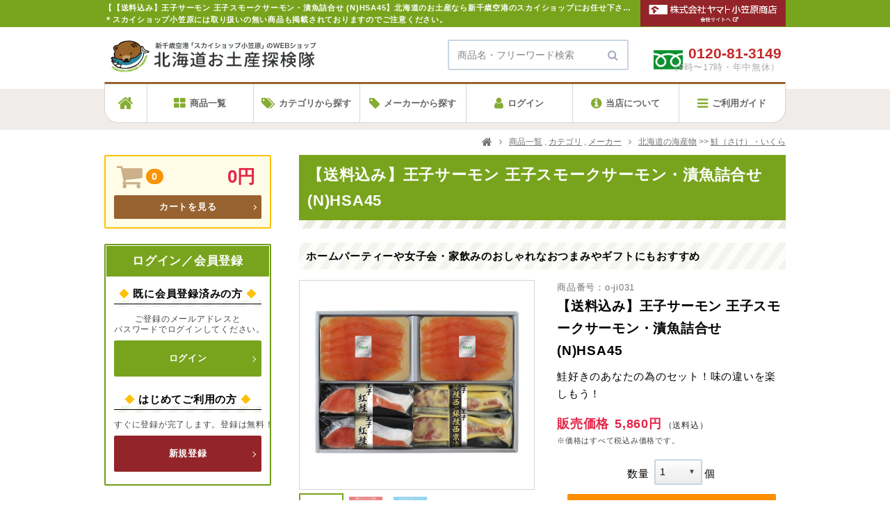

--- FILE ---
content_type: text/html; charset=UTF-8
request_url: https://www.hokkaido-omiyage.com/bnoo-ji031/
body_size: 74843
content:
<!DOCTYPE html>
<html lang="ja">
<head>
	
	<!-- Google Tag Manager -->
	<script>(function(w,d,s,l,i){w[l]=w[l]||[];w[l].push({'gtm.start':
	new Date().getTime(),event:'gtm.js'});var f=d.getElementsByTagName(s)[0],
	j=d.createElement(s),dl=l!='dataLayer'?'&l='+l:'';j.async=true;j.src=
	'https://www.googletagmanager.com/gtm.js?id='+i+dl;f.parentNode.insertBefore(j,f);
	})(window,document,'script','dataLayer','GTM-WCXR8WL');</script>
	<!-- End Google Tag Manager -->
<!-- Global site tag (gtag.js) - Google Analytics -->
<script async src="https://www.googletagmanager.com/gtag/js?id=UA-19501980-1"></script>
<script>
  window.dataLayer = window.dataLayer || [];
  function gtag(){dataLayer.push(arguments);}
  gtag('js', new Date());

  gtag('config', 'UA-19501980-1');
</script>


<meta charset="UTF-8">
<meta http-equiv="X-UA-Compatible" content="IE=edge">
<meta name="viewport" content="width=1100">
<title>【送料込み】王子サーモン 王子スモークサーモン・漬魚詰合せ (N)HSA45｜北海道お土産探検隊 - 北海道のお土産が日本全国すぐ届く！新千歳空港内スカイショップ小笠原が運営するお土産通販・お取寄せ</title>
<meta name="description" content="鮭好きのあなたの為のセット！味の違いを楽しもう！ホームパーティーや女子会・家飲みのおしゃれなおつまみやギフトにもおすすめ">
<meta name="format-detection" content="telephone=no">
<meta property="og:title" content="【送料込み】王子サーモン 王子スモークサーモン・漬魚詰合せ (N)HSA45｜北海道お土産探検隊 - 北海道のお土産が日本全国すぐ届く！新千歳空港内スカイショップ小笠原が運営するお土産通販・お取寄せ">
<meta property="og:description" content="鮭好きのあなたの為のセット！味の違いを楽しもう！ホームパーティーや女子会・家飲みのおしゃれなおつまみやギフトにもおすすめ">
<meta property="og:image" content="https://www.hokkaido-omiyage.com/fcontents/images/original/shopping_master_item/16/o-ji031.jpg?ver20171003">
<meta name="apple-mobile-web-app-title" content="お土産探検隊">
<meta property="og:type" content="food">
<meta property="og:site_name" content="北海道お土産探検隊">
<meta property="fb:admins" content="273273702690280">
<link rel="apple-touch-icon-precomposed" href="/shared/images/webclip.png">
<link rel="shortcut icon" href="/shared/images/favicon.ico">
<link rel="stylesheet" href="//maxcdn.bootstrapcdn.com/font-awesome/4.7.0/css/font-awesome.min.css">
<link rel="stylesheet" href="/shared/css/common.css?20250618">
<link rel="stylesheet" href="/shared/css/jquery.bxslider.css">
<link rel="stylesheet" href="./css/shouhin_detail.css?ver=20180130"><script src="//ajax.googleapis.com/ajax/libs/jquery/1.12.0/jquery.min.js"></script>
<script src="/shared/js/jquery.bxslider.min.js"></script>
<script>
				$(function(){
					var sliderImg = $(".bxslider li").length;
					if(sliderImg > 1){
						$(".bxslider").bxSlider({
							pagerCustom: ".bx-pager",
							minSlides: 1,
							maxSlides: 1,
						});
					}
				});
			</script><script src="/shared/js/jquery.matchHeight-min.js"></script>
<script src="/shared/js/imgLiquid-min.js"></script>
<script>
$(function(){
	$('img').each(function(){
		if ($(this).attr("src")){
			$(this).attr("src",$(this).attr("src").replace("dwidth", "dw").replace("dheight", "dh").replace("blank", "").replace("w86", "w200").replace("w200", "w400"));
		}
	});
});
</script>
<script>function infmail(){ document.write('<i class="fa fa-envelope-o" aria-hidden="true"></i><a class="underline" href="mai' + 'lto:' + 'info@hok' + 'kai' + 'do-omiy' + 'age.com?subject=【お問い合わせ】北海道お土産探検隊を見て&body=■氏名（漢字）%0d%0a%0d%0a■氏名（カナ）%0d%0a%0d%0a■電話番号%0d%0a%0d%0a■内容（なるべく具体的にご入力ください）">お問合わせはこちら</a>'); }</script>
</head>

<body>
	<!-- Google Tag Manager (noscript) -->
<noscript><iframe src="https://www.googletagmanager.com/ns.html?id=GTM-WCXR8WL"
height="0" width="0" style="display:none;visibility:hidden"></iframe></noscript>
<!-- End Google Tag Manager (noscript) -->

	<h1 class="page__summary">
	<strong class="h1Msg">【【送料込み】王子サーモン 王子スモークサーモン・漬魚詰合せ (N)HSA45】北海道のお土産なら新千歳空港のスカイショップにお任せ下さい。通販・お取寄せでお土産の買い忘れにも便利です。<span class="h1Msg__note">＊スカイショップ小笠原には取り扱いの無い商品も掲載されておりますのでご注意ください。</span></strong>
</h1>
<header class="header">
	<div class="header__wrap">
	<div class="header__inner">
		<div class="header__logo">
			<a href="/" title="北海道お土産探検隊"><img src="/shared/images/logo.png" alt="北海道お土産探検隊"></a>
		</div><!-- /.header__logo -->

		<div class="header__search">
			<div class="search__textfield">
	<form method="get" action="/search/">
		<input type="search" name="sval" placeholder="商品名・フリーワード検索">
		<input type="submit" name="btnG" value="商品検索" tabindex="2" accesskey="x">
		<button><i class="fa fa-search" aria-hidden="true"></i></button>
	</form>
</div><!-- /.search__textfield -->		</div><!-- /.header__search -->

		<div class="freedial header__freedial">
			<a href="tel:0120-81-3149">
	<img class="freedial__icon" src="/shared/images/icon_freedial.svg" alt="フリーダイアル">
	<em class="freedial__number">0120-81-3149</em>
	<span class="freedial__hours">（9時〜17時・年中無休）</span>
</a>		</div><!-- /.header__freedial -->
	</div><!-- /.header__inner -->
	<div class="header__company">
		<a href="http://yamato-ogasawarashouten.co.jp/" target="_blank"><img src="/shared/images/head-cprt-logo.png" alt="株式会社 山ト小笠原商店"></a>
	</div>
	</div><!-- /.header__wrap -->
</header>

<nav class="globalNav">
	<ul>
		<li><a href="https://www.hokkaido-omiyage.com/"><i class="fa fa-home" aria-hidden="true"></i><span class="globalNav__text fwBold">ホーム</span></a></li>
		<li><a href="https://www.hokkaido-omiyage.com/search/"><i class="fa fa-th-large" aria-hidden="true"></i>商品一覧</a></li>
		<li class="pcMenu"><a href="https://www.hokkaido-omiyage.com/category/"><i class="fa fa-tags" aria-hidden="true"></i>カテゴリから探す</a></li>
		<li class="pcMenu"><a href="https://www.hokkaido-omiyage.com/maker/"><i class="fa fa-tag" aria-hidden="true"></i>メーカーから探す</a></li>
		<li class="spMenu"><a href="https://www.hokkaido-omiyage.com/cart/"><i class="fa fa-shopping-cart" aria-hidden="true"></i>カート<span class="badge__cartNubmer">0</span></a></li>
					<li><a href="https://www.hokkaido-omiyage.com/member-login/"><i class="fa fa-user" aria-hidden="true"></i>ログイン</a></li>
				<li class="pcMenu"><a href="https://www.hokkaido-omiyage.com/company/"><i class="fa fa-info-circle" aria-hidden="true"></i>当店について</a></li>
		<li class="pcMenu"><a href="https://www.hokkaido-omiyage.com/guide/" target="_blank"><i class="fa fa-bars" aria-hidden="true"></i>ご利用ガイド</a></li>
		<li class="spMenu spMenu__hamburger spMenu__hamburger--text"><a href="javascript:void(0);"><i class="fa fa-bars" aria-hidden="true"></i>メニュー</a></li>
	</ul>
</nav><!-- /.globalNav -->
<div class="spMenu__list" style="display: none;">
<div class="search__textfield">
	<form method="get" action="/search/">
		<input type="search" name="sval" placeholder="商品名・フリーワード検索">
		<input type="submit" name="btnG" value="商品検索" tabindex="2" accesskey="x">
		<button><i class="fa fa-search" aria-hidden="true"></i></button>
	</form>
</div><!-- /.search__textfield --><a class="closeBtn spMenu__hamburger" href="javascript:void(0);"><i class="fa fa-window-close" aria-hidden="true"></i>閉じる</a>

<div class="spMenu__mainBotan">
	<ul>
		<li class="spMenu__mainBotan--cart"><a href="https://www.hokkaido-omiyage.com/cart/"><i class="fa fa-shopping-cart" aria-hidden="true"></i>カート<span class="badge__cartNubmer">0</span></a></li>
					<li class="spMenu__mainBotan--login"><a href="https://www.hokkaido-omiyage.com/member-login/">ログイン</a></li>
			<li class="spMenu__mainBotan--entry"><a href="https://www.hokkaido-omiyage.com/member-entry/">会員登録</a></li>
			</ul>
</div><!-- /.spMenu__mainBotan -->

<div class="menuBlock">
	<div class="menuBlock__title">▼商品</div>
	<ul>
		<li><a href="/search/">商品一覧</a></li>
		<li><a href="/category/">カテゴリから探す</a></li>
		<li><a href="/maker/">メーカーから探す</a></li>
		<li><a class="toppageLink" href="/#reccomend">ショップのおすすめ</a></li>
		<li><a class="toppageLink" href="/#ranking">人気ランキング</a></li>
		<li><a class="toppageLink" href="/#original">オリジナル商品</a></li>
		<li><a href="/company/">当店について</a></li>
	</ul>
</div><!-- /.menuBlock -->

<div class="menuBlock">
	<div class="menuBlock__title">▼ご利用ガイド・ヘルプ</div>
	<ul>
		<li><a href="https://www.hokkaido-omiyage.com/guide/faq/">よくあるご質問</a></li>
<li><a href="https://www.hokkaido-omiyage.com/guide/payment/">お支払い方法と手数料について</a></li>
<li><a href="https://www.hokkaido-omiyage.com/guide/delivery/">商品のお届けについて</a></li>
<li><a href="https://www.hokkaido-omiyage.com/guide/souryo/">送料について</a></li>
<li><a href="https://www.hokkaido-omiyage.com/guide/cancel/">ご注文内容の変更・キャンセル</a></li>
<li><a href="https://www.hokkaido-omiyage.com/guide/returns/">返品について</a></li>
<li><a href="https://www.hokkaido-omiyage.com/guide/receipt/">領収書に関するご案内</a></li>
<li><a href="https://www.hokkaido-omiyage.com/guide/privacy/">個人情報保護について</a></li>
<li><a href="https://www.hokkaido-omiyage.com/guide/low/">特定商取引法に基づく表記</a></li>
<li><a href="/fax/">FAXでのお申込み</a></li>	</ul>
</div><!-- /.menuBlock -->

<div class="menuBlock">
	<ul>
		<li><a href="/inquiry/">お問い合わせ</a></li>
	</ul>
</div><!-- /.menuBlock -->

<div class="freedial">
	<a href="tel:0120-81-3149">
	<img class="freedial__icon" src="/shared/images/icon_freedial.svg" alt="フリーダイアル">
	<em class="freedial__number">0120-81-3149</em>
	<span class="freedial__hours">（9時〜17時・年中無休）</span>
</a></div>

</div><!-- /.spMenu__list -->
<!-- SSL対応の端末です。 -->

	<main class="main">
		
				<table class="frame__table">
			<tr class="frame__tr">
				<td class="frame__td">
					<div class="contena">
						<div class="content">
							<ul class="pankuzu">
	<li><a href="/"><i class="fa fa-home fa-lg"></i></a></li>
	<li><a href="/search/">商品一覧</a> , <a href="/category/">カテゴリ</a> , <a href="/maker/">メーカー</a></li>
	<li>
						<a href="/ctid07/">北海道の海産物</a>
		>>					<a href="/ctid0701/">鮭（さけ）・いくら</a>
				</li>

</ul><!-- .pankuzu/ -->							<section class="corner shouhinDetail">
	<h2 class="title__big pt10 pb10">【送料込み】王子サーモン 王子スモークサーモン・漬魚詰合せ (N)HSA45</h2>

	
		
			<div class="shouhinDetail__catch title--stripe mb15">ホームパーティーや女子会・家飲みのおしゃれなおつまみやギフトにもおすすめ</div>
	
			<div class="item__mainPackage pb15">
		<ul class="bxslider">
							<li>
				<img src="https://image.rakuten.co.jp/hokkaido-omiyage/cabinet/kaisan/o-ji031.jpg" alt="【送料込み】王子サーモン 王子スモークサーモン・漬魚詰合せ (N)HSA45">
				</li>
							<li>
				<img src="https://image.rakuten.co.jp/hokkaido-omiyage/cabinet/common/icon-reitou1.jpg" alt="【送料込み】王子サーモン 王子スモークサーモン・漬魚詰合せ (N)HSA45">
				</li>
							<li>
				<img src="https://image.rakuten.co.jp/hokkaido-omiyage/cabinet/housouok_nosiok.jpg" alt="【送料込み】王子サーモン 王子スモークサーモン・漬魚詰合せ (N)HSA45">
				</li>
					</ul>
		<div class="bx-pager">
											<a data-slide-index="0" href="" class="active"><img src="https://image.rakuten.co.jp/hokkaido-omiyage/cabinet/kaisan/o-ji031.jpg" alt="【送料込み】王子サーモン 王子スモークサーモン・漬魚詰合せ (N)HSA45"></a>
											<a data-slide-index="1" href="" ><img src="https://image.rakuten.co.jp/hokkaido-omiyage/cabinet/common/icon-reitou1.jpg" alt="【送料込み】王子サーモン 王子スモークサーモン・漬魚詰合せ (N)HSA45"></a>
											<a data-slide-index="2" href="" ><img src="https://image.rakuten.co.jp/hokkaido-omiyage/cabinet/housouok_nosiok.jpg" alt="【送料込み】王子サーモン 王子スモークサーモン・漬魚詰合せ (N)HSA45"></a>
					</div>
	<div class="notes">※パッケージデザイン等が予告なしに変更される場合があります。またご使用のOSやモニタの違いにより、実際の商品とは色合いが異なる場合があります。</div>
</div><!-- /.item__mainPackage -->
	
	<div class="item__mainInfo">
		
		<div class="itemNumber">商品番号：o-ji031</div>
		<p class="item__mainInfo--title">【送料込み】王子サーモン 王子スモークサーモン・漬魚詰合せ (N)HSA45</p>
		<p class="item__mainInfo--explanation1">鮭好きのあなたの為のセット！味の違いを楽しもう！</p>
				<span class="shohinList__itemPrice"><em>販売価格</em>5,860円<span class="tax tax__soryo">（送料込）</span></span>
		<div class="notes">※価格はすべて税込み価格です。</div>

		<div class="orderParts">
			<form id="itemform">
				<div>数量
										<span class="pulldown"><select name="item[4140]" class="spec-order">
										<option value="1">1</option>
										<option value="2">2</option>
										<option value="3">3</option>
										<option value="4">4</option>
										<option value="5">5</option>
										<option value="6">6</option>
										<option value="7">7</option>
										<option value="8">8</option>
										<option value="9">9</option>
										<option value="10">10</option>
										<option value="11">11</option>
										<option value="12">12</option>
										<option value="13">13</option>
										<option value="14">14</option>
										<option value="15">15</option>
										<option value="16">16</option>
										<option value="17">17</option>
										<option value="18">18</option>
										<option value="19">19</option>
										<option value="20">20</option>
										<option value="21">21</option>
										<option value="22">22</option>
										<option value="23">23</option>
										<option value="24">24</option>
										<option value="25">25</option>
										<option value="26">26</option>
										<option value="27">27</option>
										<option value="28">28</option>
										<option value="29">29</option>
										<option value="30">30</option>
										<option value="31">31</option>
										<option value="32">32</option>
										<option value="33">33</option>
										<option value="34">34</option>
										<option value="35">35</option>
										<option value="36">36</option>
										<option value="37">37</option>
										<option value="38">38</option>
										<option value="39">39</option>
										<option value="40">40</option>
										<option value="41">41</option>
										<option value="42">42</option>
										<option value="43">43</option>
										<option value="44">44</option>
										<option value="45">45</option>
										<option value="46">46</option>
										<option value="47">47</option>
										<option value="48">48</option>
										<option value="49">49</option>
										<option value="50">50</option>
										<option value="51">51</option>
										<option value="52">52</option>
										<option value="53">53</option>
										<option value="54">54</option>
										<option value="55">55</option>
										<option value="56">56</option>
										<option value="57">57</option>
										<option value="58">58</option>
										<option value="59">59</option>
										<option value="60">60</option>
										<option value="61">61</option>
										<option value="62">62</option>
										<option value="63">63</option>
										<option value="64">64</option>
										<option value="65">65</option>
										<option value="66">66</option>
										<option value="67">67</option>
										<option value="68">68</option>
										<option value="69">69</option>
										<option value="70">70</option>
										<option value="71">71</option>
										<option value="72">72</option>
										<option value="73">73</option>
										<option value="74">74</option>
										<option value="75">75</option>
										<option value="76">76</option>
										<option value="77">77</option>
										<option value="78">78</option>
										<option value="79">79</option>
										<option value="80">80</option>
										<option value="81">81</option>
										<option value="82">82</option>
										<option value="83">83</option>
										<option value="84">84</option>
										<option value="85">85</option>
										<option value="86">86</option>
										<option value="87">87</option>
										<option value="88">88</option>
										<option value="89">89</option>
										<option value="90">90</option>
										<option value="91">91</option>
										<option value="92">92</option>
										<option value="93">93</option>
										<option value="94">94</option>
										<option value="95">95</option>
										<option value="96">96</option>
										<option value="97">97</option>
										<option value="98">98</option>
										<option value="99">99</option>
										<option value="100">100</option>
										</select></span>個
				</div>

													<button class="botan botan__cart mt5 mb15" id="order-submit" value="お買い物カゴへ" onclick="cartUpdate('4140');return false;">
						<i class="fa fa-shopping-cart" aria-hidden="true"></i>カートに入れる
					</button>
											</form>
		</div><!-- /.orderparts -->

					<div class="snsShare snsShare__conts">
	<div class="snsButton">
		<div class="snsButton__share">
		<a class="snsButton__share--tw" href="https://twitter.com/intent/tweet?text=https%3A%2F%2Fwww.hokkaido-omiyage.com%2Fbnoo-ji031%2F&text=【送料込み】王子サーモン 王子スモークサーモン・漬魚詰合せ (N)HSA45【北海道お土産探検隊】" target="_blank"><i class="fa fa-twitter" aria-hidden="true"></i><span>ツイート</span>
		</a>
		</div>

		<div class="snsButton__share">
			<div class="fb-like" data-layout="box_count" data-action="like" data-size="large" data-show-faces="false" data-share="false"></div>
			<a class="snsButton__share--fb" href="https://www.facebook.com/share.php?u=https%3A%2F%2Fwww.hokkaido-omiyage.com%2Fbnoo-ji031%2F" target="_blank"><i class="fa fa-facebook" aria-hidden="true"></i><span>シェア</span></a>
		</div>

			</div><!-- /.snsButton -->

</div><!-- /.sns__conts -->


		
	</div><!-- /.item__mainInfo -->

			<div class="item_article"><div class="txt txt02"><p><span style="color: #999999; font-size: small;">■この商品に関するサービス内容</span></p>
<table style="margin-top: 5px;" border="0" width="600" cellspacing="0" cellpadding="0">
<tbody>
<tr>
<td width="92"><img src="https://image.rakuten.co.jp/hokkaido-omiyage/cabinet/common/icon-b.jpg" alt="包装可 包装OK" /></td>
<td width="92"><img src="https://image.rakuten.co.jp/hokkaido-omiyage/cabinet/common/icon-c.jpg" alt="のしがけOK 熨斗掛け可" /></td>
<td width="92"><img src="https://image.rakuten.co.jp/hokkaido-omiyage/cabinet/common/icon-a.jpg" alt="日付指定OK お届け日指定可" /></td>
<td width="92"> </td>
<td width="92"> </td>
<td width="92"> </td>
</tr>
</tbody>
</table>
<p><br /> <span style="color: #999999; font-size: small;"> ■商品詳細情報</span></p>
<table border="0" width="700" cellspacing="0" cellpadding="2">
<tbody>
<tr>
<td colspan="3"><img style="height: 1px;" src="https://image.rakuten.co.jp/hokkaido-omiyage/cabinet/common/s.gif" alt="" width="100%" /></td>
</tr>
<tr>
<td width="13"><img src="https://image.rakuten.co.jp/hokkaido-omiyage/cabinet/common/textlink-arrow.gif" alt="" /></td>
<td width="90"><span style="color: #999999; font-size: small;">商品名</span></td>
<td><span style="color: #666666; font-size: small;">王子スモークサーモン・漬魚詰合せ (N)HSA45<br /> 製造者：王子サーモン株式会社<br /> 北海道苫小牧市有明町2丁目5-21 </span></td>
</tr>
<tr>
<td colspan="3"><img style="height: 1px;" src="https://image.rakuten.co.jp/hokkaido-omiyage/cabinet/common/s.gif" alt="" width="100%" /></td>
</tr>
<tr>
<td width="13"><img src="https://image.rakuten.co.jp/hokkaido-omiyage/cabinet/common/textlink-arrow.gif" alt="" /></td>
<td width="90"><span style="color: #999999; font-size: small;">内容量</span></td>
<td><span style="color: #666666; font-size: small;"> サーモントラウト燻製品 50g×2個<br /> 銀鮭味噌漬 60g×2個<br /> 塩紅鮭 60g×2個<br /> </span></td>
</tr>
<tr>
<td colspan="3"><img style="height: 1px;" src="https://image.rakuten.co.jp/hokkaido-omiyage/cabinet/common/s.gif" alt="" width="100%" /></td>
</tr>
<tr>
<td width="13"><img src="https://image.rakuten.co.jp/hokkaido-omiyage/cabinet/common/textlink-arrow.gif" alt="" /></td>
<td width="90"><span style="color: #999999; font-size: small;">原材料名</span></td>
<td><span style="color: #666666; font-size: small;"> 【サーモントラウト燻製品】サーモントラウト(ノルウェー・養殖)、食塩、砂糖/調味料(アミノ酸等)、酸化防止剤(カテキン)、(一部にさけを含む)<br /> 【銀鮭味噌漬】銀鮭(国産・養殖)、みそ加工品(米みそ、砂糖、水飴、米発酵調味料、食塩)、食塩/酒精、調味料(アミノ酸等)、着色料(クチナシ色素)、(一部にさけ・大豆を含む)<br /> 【塩紅鮭】紅鮭(米国)、食塩、(一部にさけを含む)<br /> </span></td>
</tr>
<tr>
<td colspan="3"><img style="height: 1px;" src="https://image.rakuten.co.jp/hokkaido-omiyage/cabinet/common/s.gif" alt="" width="100%" /></td>
</tr>
<tr>
<td><img src="https://image.rakuten.co.jp/hokkaido-omiyage/cabinet/common/textlink-arrow.gif" alt="" /></td>
<td width="90"><span style="color: #999999; font-size: small;">アレルギー品目</span></td>
<td><span style="color: #666666; font-size: small;">さけ・大豆</span></td>
</tr>
<tr>
<td colspan="3"><img style="height: 1px;" src="https://image.rakuten.co.jp/hokkaido-omiyage/cabinet/common/s.gif" alt="" width="100%" /></td>
</tr>
<tr>
<td><img src="https://image.rakuten.co.jp/hokkaido-omiyage/cabinet/common/textlink-arrow.gif" alt="" /></td>
<td width="90"><span style="color: #999999; font-size: small;">栄養成分表示<br />100gあたり</span></td>
<td><span style="color: #666666; font-size: small;">【サーモントラウト燻製品】 熱量 176kcal たんぱく質 23.7g 脂質 8.9g 炭水化物 0.3g 食塩相当量 2.3g<br />【銀鮭味噌漬】 熱量 197kcal たんぱく質 18.0g 脂質 11.5g 炭水化物 5.3g 食塩相当量 1.6g<br />【塩紅鮭】 熱量 135kcal たんぱく質 22.1g 脂質 4.4g 炭水化物 0.1g 食塩相当量 2.1g<br /> </span></td>
</tr>
<tr>
<td colspan="3"><img style="height: 1px;" src="https://image.rakuten.co.jp/hokkaido-omiyage/cabinet/common/s.gif" alt="" width="100%" /></td>
</tr>
<tr>
<td width="13"><img src="https://image.rakuten.co.jp/hokkaido-omiyage/cabinet/common/textlink-arrow.gif" alt="" /></td>
<td width="90"><span style="color: #999999; font-size: small;">賞味期限</span></td>
<td><span style="color: #666666; font-size: small;">1ヶ月以上</span></td>
</tr>
<tr>
<td colspan="3"><img style="height: 1px;" src="https://image.rakuten.co.jp/hokkaido-omiyage/cabinet/common/s.gif" alt="" width="100%" /></td>
</tr>
<tr>
<td width="13"><img src="https://image.rakuten.co.jp/hokkaido-omiyage/cabinet/common/textlink-arrow.gif" alt="" /></td>
<td width="90"><span style="color: #999999; font-size: small;">保存方法</span></td>
<td><span style="color: #666666; font-size: small;">冷凍庫(-18度以下)で保管して下さい</span></td>
</tr>
<tr>
<td colspan="3"><img style="height: 1px;" src="https://image.rakuten.co.jp/hokkaido-omiyage/cabinet/common/s.gif" alt="" width="100%" /></td>
</tr>
<tr>
<td width="13"><img src="https://image.rakuten.co.jp/hokkaido-omiyage/cabinet/common/textlink-arrow.gif" alt="" /></td>
<td width="90"><span style="color: #999999; font-size: small;">発送温度帯</span></td>
<td><span style="color: #336699; font-size: medium;">冷凍便 </span></td>
</tr>
<tr>
<td colspan="3"><img style="height: 1px;" src="https://image.rakuten.co.jp/hokkaido-omiyage/cabinet/common/s.gif" alt="" width="100%" /></td>
</tr>
<tr>
<td width="13"><img src="https://image.rakuten.co.jp/hokkaido-omiyage/cabinet/common/textlink-arrow.gif" alt="" /></td>
<td width="90"><span style="color: #999999; font-size: small;">到着の目安</span></td>
<td><span style="color: #990000; font-size: small;"> ご注文より6日〜7日後のお届け。</span></td>
</tr>
<tr>
<td colspan="3"><img style="height: 1px;" src="https://image.rakuten.co.jp/hokkaido-omiyage/cabinet/common/s.gif" alt="" width="100%" /></td>
</tr>
<tr>
<td width="13"><img src="https://image.rakuten.co.jp/hokkaido-omiyage/cabinet/common/textlink-arrow.gif" alt="" /></td>
<td width="90"><span style="color: #999999; font-size: small;">同梱について</span></td>
<td><span style="color: #666666; font-size: small;"> ■<span style="color: #990000;">冷凍便商品との同梱が可能</span>です。<br /> ■<span style="color: #990000;">常温・冷蔵の商品を同時にご注文いただく場合は、別途送料が必要</span>です。 <br /> <br /> ※こちらの商品 ＋ 冷凍の商品 ＝ 同梱OK<br /> ※こちらの商品 ＋ 常温の商品 ＝ 同梱不可、常温便の送料が別途必要　<br /> ※こちらの商品 ＋ 冷蔵の商品 ＝ 同梱不可、冷蔵便の送料が別途必要　 <br /> <br /> ■常温・冷蔵商品、冷凍商品・産地直送商品混合でのお買い物の場合、商品代金が<br /> <span style="color: #990000;">21,600円を超えるごとに 1個口分送料サービス</span>致します。<br /> </span></td>
</tr>
<tr>
<td colspan="3"><img style="height: 1px;" src="https://image.rakuten.co.jp/hokkaido-omiyage/cabinet/common/s.gif" alt="" width="100%" /></td>
</tr>
</tbody>
</table>
<p><br /><br /><span style="color: #666666; font-size: xx-small;">・様々な用途でご利用頂いております<br /> 内祝 内祝い お祝い返し 結婚内祝い 出産内祝い 命名内祝い 入園内祝い 入学内祝い 卒園内祝い 卒業内祝い　就職内祝い　新築内祝い　引越し内祝い　快気内祝い　開店内祝い お祝い　御祝　結婚式　結婚祝い　出産祝い　初節句　七五三　入園祝い　入学祝い　卒園祝い　卒業祝い　成人式　就職祝い　昇進祝い　新築祝い　上棟祝い　引っ越し祝い　引越し祝い　開店祝い　退職祝い　快気祝い　全快祝い　初老祝い　還暦祝い　古稀祝い　喜寿祝い　傘寿祝い　米寿祝い　卒寿祝い　白寿祝い　長寿祝い 結婚記念日　ギフト　ギフトセット　セット　詰め合わせ　贈答品　お返し　お礼　御礼　ごあいさつ　ご挨拶　御挨拶　プレゼント　お見舞い　お見舞御礼　お餞別　引越し　引越しご挨拶　記念日　誕生日　父の日　母の日　敬老の日　記念品　卒業記念品　定年退職記念品　ゴルフコンペ　コンペ景品　景品　賞品　粗品　お香典返し　香典返し　志　満中陰志　弔事　会葬御礼　法要　法要引き出物　法要引出物　法事　法事引き出物　法事引出物　忌明け　四十九日　七七日忌明け志　一周忌　三回忌　回忌法要　偲び草　粗供養　初盆　供物　お供え　お中元　御中元　お歳暮　御歳暮　お年賀　御年賀　残暑見舞い　年始挨拶　話題　バレンタイン ホワイトデー クリスマス ハロウィン 節分 旧正月　ひな祭り　こどもの日　七夕　お盆　帰省　寒中見舞い　暑中見舞い</span></p></div></div>
		<section id="item_discription">
<div class="info__haisou">
	<h4 class="cornerTitle bg__company">配送についてのご注意・ご案内</h4>

	<div class="info__haisou--img">
		<img src="https://thumbnail.image.rakuten.co.jp/@0_mall/hokkaido-omiyage/cabinet/common/icon-reitou.gif?_ex=240x240&s=2&r=1">
	</div>

	<div class="info__haisou--msg">
		<ul>
			<li>※こちらの商品は、ご注文から<b><font color=red>3日～4日後のお届け</font></b>となります。</li>
			<li>※包装をご希望の場合は、ご指示下さい。<br /></li>
			<li>※ヤマト運輸の冷凍便でお届けいたします。<br></li>
		</ul>

	<div class="info__haisou--konpoImg">
		<img src="https://image.rakuten.co.jp/hokkaido-omiyage/cabinet/common/icon-a.jpg"> <img src="https://image.rakuten.co.jp/hokkaido-omiyage/cabinet/common/icon-b.jpg"> <img src="https://image.rakuten.co.jp/hokkaido-omiyage/cabinet/common/icon-c.jpg">
	</div>

	<div class="info__haisou--doukon">
		<em>【同梱のご注意】</em>
		<p>こちらの商品は冷凍状態でのお届けとなるため、<b><font color=red>常温・冷蔵商品とは同梱できません。</font></b><br>
常温・冷蔵商品と同時にご注文頂いた場合は、別途送料を頂戴いたします。送料はご注文確定後にご案内いたします。予めご了承くださいますよう、お願い致します。</p>
	</div>
	</div><!-- /.msg -->
</div><!-- /.info__haisou -->
</section>
		

	<div class="kanrenItem" id="kanrenItem">
		<div class="kanrenItem__title">
			<em class="kanrenItem__tag"><i class="fa fa-tags" aria-hidden="true"></i>
														<a href="/ctid07/">北海道の海産物</a>
				>>											<a href="/ctid0701/">鮭（さけ）・いくら</a>
										</em>の商品ご紹介
		</div>
	</div>

		<div id="item-matrix">
		<div class="shouhinList" id="relateArea">
			<ul class="shouhinList__thumbnail catalog" id="relateItemList">
								<li class="shohinList__list" data-mh="group-name1"><a href="/bnofujiya342/">
					<figure>
						<img src="https://image.rakuten.co.jp/hokkaido-omiyage/cabinet/kaisan/fujiya342-pac001.jpg" alt="株式会社不二屋本店 秋鮭昆布炊き 1本(ハーフサイズ)">
					</figure>
					<div class="shohinList__info">
					<em class="shohinList__itemName">株式会社不二屋本店 秋鮭昆布炊き 1本(ハーフサイズ)</em>
					<span class="shohinList__itemPrice"><em>販売価格</em>1,004円</span>
																				</div><!-- /.shohinList__info -->
				</a></li>
								<li class="shohinList__list" data-mh="group-name1"><a href="/bnomarudai051/">
					<figure>
						<img src="https://image.rakuten.co.jp/hokkaido-omiyage/cabinet/kaisan/marudai051-pac001.jpg" alt="佐藤水産 鮭焼切身 昆布入り醤油 2枚">
					</figure>
					<div class="shohinList__info">
					<em class="shohinList__itemName">佐藤水産 鮭焼切身 昆布入り醤油 2枚</em>
					<span class="shohinList__itemPrice"><em>販売価格</em>864円</span>
																				</div><!-- /.shohinList__info -->
				</a></li>
								<li class="shohinList__list" data-mh="group-name1"><a href="/bnomarudai050/">
					<figure>
						<img src="https://image.rakuten.co.jp/hokkaido-omiyage/cabinet/kaisan/marudai050-pac001.jpg" alt="佐藤水産 秋鮭のみぞれ煮 1個">
					</figure>
					<div class="shohinList__info">
					<em class="shohinList__itemName">佐藤水産 秋鮭のみぞれ煮 1個</em>
					<span class="shohinList__itemPrice"><em>販売価格</em>585円</span>
																				</div><!-- /.shohinList__info -->
				</a></li>
								<li class="shohinList__list" data-mh="group-name1"><a href="/bnomarudai049/">
					<figure>
						<img src="https://image.rakuten.co.jp/hokkaido-omiyage/cabinet/kaisan/marudai049-pac001.jpg" alt="佐藤水産 白子の燻製(鮭) 105g">
					</figure>
					<div class="shohinList__info">
					<em class="shohinList__itemName">佐藤水産 白子の燻製(鮭) 105g</em>
					<span class="shohinList__itemPrice"><em>販売価格</em>480円</span>
																				</div><!-- /.shohinList__info -->
				</a></li>
								<li class="shohinList__list" data-mh="group-name1"><a href="/bnomarudai048/">
					<figure>
						<img src="https://image.rakuten.co.jp/hokkaido-omiyage/cabinet/kaisan/marudai048_pac01.jpg" alt="佐藤水産 鮭ルイベ漬 瓶入り130g">
					</figure>
					<div class="shohinList__info">
					<em class="shohinList__itemName">佐藤水産 鮭ルイベ漬 瓶入り130g</em>
					<span class="shohinList__itemPrice"><em>販売価格</em>1,680円</span>
																				</div><!-- /.shohinList__info -->
				</a></li>
								<li class="shohinList__list" data-mh="group-name1"><a href="/bnomarudai043/">
					<figure>
						<img src="https://image.rakuten.co.jp/hokkaido-omiyage/cabinet/kaisan/marudai043_pac001.jpg" alt="佐藤水産 鮭ハラスホットスモーク 200g">
					</figure>
					<div class="shohinList__info">
					<em class="shohinList__itemName">佐藤水産 鮭ハラスホットスモーク 200g</em>
					<span class="shohinList__itemPrice"><em>販売価格</em>920円</span>
																				</div><!-- /.shohinList__info -->
				</a></li>
								<li class="shohinList__list" data-mh="group-name1"><a href="/bnomarudai047/">
					<figure>
						<img src="https://image.rakuten.co.jp/hokkaido-omiyage/cabinet/kaisan/marudai047_pac01.jpg" alt="佐藤水産 鮭たっぷり明太子和え 100g">
					</figure>
					<div class="shohinList__info">
					<em class="shohinList__itemName">佐藤水産 鮭たっぷり明太子和え 100g</em>
					<span class="shohinList__itemPrice"><em>販売価格</em>780円</span>
																				</div><!-- /.shohinList__info -->
				</a></li>
								<li class="shohinList__list" data-mh="group-name1"><a href="/bnomarudai042/">
					<figure>
						<img src="https://image.rakuten.co.jp/hokkaido-omiyage/cabinet/kaisan/marudai042_pac0001.jpg" alt="佐藤水産 秋味石狩味 180g">
					</figure>
					<div class="shohinList__info">
					<em class="shohinList__itemName">佐藤水産 秋味石狩味 180g</em>
					<span class="shohinList__itemPrice"><em>販売価格</em>1,720円</span>
																				</div><!-- /.shohinList__info -->
				</a></li>
								<li class="shohinList__list" data-mh="group-name1"><a href="/bnoymn005/">
					<figure>
						<img src="https://image.rakuten.co.jp/hokkaido-omiyage/cabinet/kaisan/ymn005_pac01.jpg" alt="ヤマニ野口水産 天然塩とば 35g">
					</figure>
					<div class="shohinList__info">
					<em class="shohinList__itemName">ヤマニ野口水産 天然塩とば 35g</em>
					<span class="shohinList__itemPrice"><em>販売価格</em>710円</span>
																				</div><!-- /.shohinList__info -->
				</a></li>
								<li class="shohinList__list" data-mh="group-name1"><a href="/bnosky223/">
					<figure>
						<img src="https://image.rakuten.co.jp/hokkaido-omiyage/cabinet/kai_kako/sky223-pac04.jpg" alt="くにをの鮭キムチ株式会社 くにをの鮭キムチ 150g">
					</figure>
					<div class="shohinList__info">
					<em class="shohinList__itemName">くにをの鮭キムチ株式会社 くにをの鮭キムチ 150g</em>
					<span class="shohinList__itemPrice"><em>販売価格</em>1,069円</span>
																				</div><!-- /.shohinList__info -->
				</a></li>
								<li class="shohinList__list" data-mh="group-name1"><a href="/bnoo-ji029/">
					<figure>
						<img src="https://image.rakuten.co.jp/hokkaido-omiyage/cabinet/kaisan/o-ji029.jpg" alt="【送料込み】王子サーモン 王子スモークサーモン3種セット (N)ARFC35">
					</figure>
					<div class="shohinList__info">
					<em class="shohinList__itemName">【送料込み】王子サーモン 王子スモークサーモン3種セット (N)ARFC35</em>
					<span class="shohinList__itemPrice"><em>販売価格</em>4,780円</span>
																				</div><!-- /.shohinList__info -->
				</a></li>
								<li class="shohinList__list" data-mh="group-name1"><a href="/bnoo-ji033/">
					<figure>
						<img src="https://image.rakuten.co.jp/hokkaido-omiyage/cabinet/kaisan/o-ji033.jpg" alt="【送料込み】王子サーモン 漬魚8切詰合せ (N)KHH50">
					</figure>
					<div class="shohinList__info">
					<em class="shohinList__itemName">【送料込み】王子サーモン 漬魚8切詰合せ (N)KHH50</em>
					<span class="shohinList__itemPrice"><em>販売価格</em>6,400円</span>
																				</div><!-- /.shohinList__info -->
				</a></li>
								<li class="shohinList__list" data-mh="group-name1"><a href="/bnoo-ji036/">
					<figure>
						<img src="https://image.rakuten.co.jp/hokkaido-omiyage/cabinet/kaisan/o-ji036.jpg" alt="【送料込み】王子サーモン 王子スモークサーモン・海の幸・漬魚詰合せ (N)HSB50">
					</figure>
					<div class="shohinList__info">
					<em class="shohinList__itemName">【送料込み】王子サーモン 王子スモークサーモン・海の幸・漬魚詰合せ (N)HSB50</em>
					<span class="shohinList__itemPrice"><em>販売価格</em>6,400円</span>
																				</div><!-- /.shohinList__info -->
				</a></li>
								<li class="shohinList__list" data-mh="group-name1"><a href="/bnoo-ji035/">
					<figure>
						<img src="https://image.rakuten.co.jp/hokkaido-omiyage/cabinet/kaisan/o-ji035.jpg" alt="【送料込み】王子サーモン 王子スモークサーモン海の幸詰合せ (N)SC55">
					</figure>
					<div class="shohinList__info">
					<em class="shohinList__itemName">【送料込み】王子サーモン 王子スモークサーモン海の幸詰合せ (N)SC55</em>
					<span class="shohinList__itemPrice"><em>販売価格</em>6,940円</span>
																				</div><!-- /.shohinList__info -->
				</a></li>
								<li class="shohinList__list" data-mh="group-name1"><a href="/bnoo-ji032/">
					<figure>
						<img src="https://image.rakuten.co.jp/hokkaido-omiyage/cabinet/kaisan/o-ji032.jpg" alt="【送料込み】王子サーモン 王子スモークサーモン・漬魚詰合せ (N)HS37">
					</figure>
					<div class="shohinList__info">
					<em class="shohinList__itemName">【送料込み】王子サーモン 王子スモークサーモン・漬魚詰合せ (N)HS37</em>
					<span class="shohinList__itemPrice"><em>販売価格</em>4,996円</span>
																				</div><!-- /.shohinList__info -->
				</a></li>
								<li class="shohinList__list" data-mh="group-name1"><a href="/bnoo-ji038/">
					<figure>
						<img src="https://image.rakuten.co.jp/hokkaido-omiyage/cabinet/kaisan/o-ji038.jpg" alt="【送料込み】王子サーモン 王子紅鮭スモークサーモン・いくら・漬魚詰合せ (N)HSBC65">
					</figure>
					<div class="shohinList__info">
					<em class="shohinList__itemName">【送料込み】王子サーモン 王子紅鮭スモークサーモン・いくら・漬魚詰合せ (N)HSBC65</em>
					<span class="shohinList__itemPrice"><em>販売価格</em>8,020円</span>
																				</div><!-- /.shohinList__info -->
				</a></li>
								<li class="shohinList__list" data-mh="group-name1"><a href="/bnomarudai033/">
					<figure>
						<img src="https://image.rakuten.co.jp/hokkaido-omiyage/cabinet/kaisan/marudai033_pac001.jpg" alt="佐藤水産 鮭バターフレーク 110g">
					</figure>
					<div class="shohinList__info">
					<em class="shohinList__itemName">佐藤水産 鮭バターフレーク 110g</em>
					<span class="shohinList__itemPrice"><em>販売価格</em>620円</span>
																				</div><!-- /.shohinList__info -->
				</a></li>
								<li class="shohinList__list" data-mh="group-name1"><a href="/bnomarudai034/">
					<figure>
						<img src="https://image.rakuten.co.jp/hokkaido-omiyage/cabinet/kaisan/marudai034_pac01.jpg" alt="佐藤水産 鮭荒ほぐし 無着色 165g">
					</figure>
					<div class="shohinList__info">
					<em class="shohinList__itemName">佐藤水産 鮭荒ほぐし 無着色 165g</em>
					<span class="shohinList__itemPrice"><em>販売価格</em>1,088円</span>
																				</div><!-- /.shohinList__info -->
				</a></li>
								<li class="shohinList__list" data-mh="group-name1"><a href="/bnofujiya264-02/">
					<figure>
						<img src="https://image.rakuten.co.jp/hokkaido-omiyage/cabinet/sea/imgrc0092964433.jpg" alt="野尻商店 知床鮭とば棒【150ｇ】">
					</figure>
					<div class="shohinList__info">
					<em class="shohinList__itemName">野尻商店 知床鮭とば棒【150ｇ】</em>
					<span class="shohinList__itemPrice"><em>販売価格</em>2,700円</span>
															<div class="itemDescription">鮭本来の旨さがギュッと凝縮された深い味わいは酒の肴に最適です</div>
															</div><!-- /.shohinList__info -->
				</a></li>
								<li class="shohinList__list" data-mh="group-name1"><a href="/bnosskk001-1/">
					<figure>
						<img src="https://image.rakuten.co.jp/hokkaido-omiyage/cabinet/kaisan/sskk001-test01.jpg" alt="【産地直送品・送料込】札幌杉ノ目 紅玉いくら醤油漬け 150g×2瓶【冷凍便商品】">
					</figure>
					<div class="shohinList__info">
					<em class="shohinList__itemName">【産地直送品・送料込】札幌杉ノ目 紅玉いくら醤油漬け 150g×2瓶【冷凍便商品】</em>
					<span class="shohinList__itemPrice"><em>販売価格</em>9,600円</span>
															<div class="itemDescription">北海道近海で新物の時期に水揚げされた新鮮な秋鮭の卵　醤油に頼り過ぎず北海道の昆布だしをふんだんに使…</div>
															</div><!-- /.shohinList__info -->
				</a></li>
								<li class="shohinList__list" data-mh="group-name1"><a href="/bnofujiya231-01/">
					<figure>
						<img src="https://image.rakuten.co.jp/hokkaido-omiyage/cabinet/kaisan/fujiya231_pac01.jpg" alt="ノフレ食品 南極料理人やみつきシャケ 150g">
					</figure>
					<div class="shohinList__info">
					<em class="shohinList__itemName">ノフレ食品 南極料理人やみつきシャケ 150g</em>
					<span class="shohinList__itemPrice"><em>販売価格</em>1,296円</span>
															<div class="itemDescription">南極料理人こだわりのレシピ</div>
															</div><!-- /.shohinList__info -->
				</a></li>
								<li class="shohinList__list" data-mh="group-name1"><a href="/bnomarudai031-03/">
					<figure>
						<img src="https://image.rakuten.co.jp/hokkaido-omiyage/cabinet/kaisan/marudai031-1-1.jpg" alt="佐藤水産 鮭ルイベ漬 160g">
					</figure>
					<div class="shohinList__info">
					<em class="shohinList__itemName">佐藤水産 鮭ルイベ漬 160g</em>
					<span class="shohinList__itemPrice"><em>販売価格</em>2,400円</span>
															<div class="itemDescription">天然鮭といくらのルイベ漬　 北海道物産展で人気ナンバーワンの「ご飯の友」</div>
															</div><!-- /.shohinList__info -->
				</a></li>
								<li class="shohinList__list" data-mh="group-name1"><a href="/bnoogast003-8/">
					<figure>
						<img src="https://image.rakuten.co.jp/hokkaido-omiyage/cabinet/kai_kako/ogast003-pac.jpg" alt="山ト小笠原商店 いくら醤油漬210g 1瓶">
					</figure>
					<div class="shohinList__info">
					<em class="shohinList__itemName">山ト小笠原商店 いくら醤油漬210g 1瓶</em>
					<span class="shohinList__itemPrice"><em>販売価格</em>6,200円</span>
															<div class="itemDescription">愛されて30年！当店オリジナル！</div>
															</div><!-- /.shohinList__info -->
				</a></li>
								<li class="shohinList__list" data-mh="group-name1"><a href="/bnoogast002-8/">
					<figure>
						<img src="https://image.rakuten.co.jp/hokkaido-omiyage/cabinet/kai_kako/ogast002-pac.jpg" alt="山ト小笠原商店 いくら醤油漬110g 1瓶">
					</figure>
					<div class="shohinList__info">
					<em class="shohinList__itemName">山ト小笠原商店 いくら醤油漬110g 1瓶</em>
					<span class="shohinList__itemPrice"><em>販売価格</em>3,300円</span>
															<div class="itemDescription">愛されて30年！当店オリジナル！</div>
															</div><!-- /.shohinList__info -->
				</a></li>
								<li class="shohinList__list" data-mh="group-name1"><a href="/bnoogast001-8/">
					<figure>
						<img src="https://image.rakuten.co.jp/hokkaido-omiyage/cabinet/kai_kako/ogast001pac02.jpg" alt="山ト小笠原商店 いくら醤油漬 70g 1瓶">
					</figure>
					<div class="shohinList__info">
					<em class="shohinList__itemName">山ト小笠原商店 いくら醤油漬 70g 1瓶</em>
					<span class="shohinList__itemPrice"><em>販売価格</em>2,250円</span>
															<div class="itemDescription">愛されて30年！当店オリジナル！</div>
															</div><!-- /.shohinList__info -->
				</a></li>
								<li class="shohinList__list" data-mh="group-name1"><a href="/bnokankou123-01/">
					<figure>
						<img src="https://image.rakuten.co.jp/hokkaido-omiyage/cabinet/sea/kankou123_pac01.jpg" alt="杉野フーズ ほぐし鮭180g 3缶セット">
					</figure>
					<div class="shohinList__info">
					<em class="shohinList__itemName">杉野フーズ ほぐし鮭180g 3缶セット</em>
					<span class="shohinList__itemPrice"><em>販売価格</em>6,156円</span>
															<div class="itemDescription">厳選した紅鮭だから、一味違う美味しさ！</div>
															</div><!-- /.shohinList__info -->
				</a></li>
								<li class="shohinList__list" data-mh="group-name1"><a href="/bnokankou124-01/">
					<figure>
						<img src="https://image.rakuten.co.jp/hokkaido-omiyage/cabinet/sea/021023-pack.jpg" alt="杉野フーズ　ほぐし鮭180g 2缶セット">
					</figure>
					<div class="shohinList__info">
					<em class="shohinList__itemName">杉野フーズ　ほぐし鮭180g 2缶セット</em>
					<span class="shohinList__itemPrice"><em>販売価格</em>4,060円</span>
															<div class="itemDescription">厳選した紅鮭だから、一味違う美味しさ！</div>
															</div><!-- /.shohinList__info -->
				</a></li>
								<li class="shohinList__list" data-mh="group-name1"><a href="/bnokankou122-01/">
					<figure>
						<img src="https://image.rakuten.co.jp/hokkaido-omiyage/cabinet/kai_kako/021022-pac01.jpg" alt="杉野フーズ ほぐし鮭 180g 1缶">
					</figure>
					<div class="shohinList__info">
					<em class="shohinList__itemName">杉野フーズ ほぐし鮭 180g 1缶</em>
					<span class="shohinList__itemPrice"><em>販売価格</em>2,030円</span>
															<div class="itemDescription">厳選した紅鮭だから、一味違う美味しさ！</div>
															</div><!-- /.shohinList__info -->
				</a></li>
							</ul>
		</div>
	</div>


		<div id="modal-cart" class="modalWrap favoriteModalWindow">
		<div class="modalBody">
			<div class="modalInner">
				<div class="modalContent">
					<p><strong>カートに商品を追加しました。</strong><br>「カートを見る」ボタンを押すと<br>商品が確認できます。</p>
					<img src="./images/img_add-cart.png" alt="カートボタン">
				</div>
			</div>
		</div>
	</div>
	<div id="modal-overlay"></div>

</section>

<script type="text/javascript">
function cartUpdate(item_id){
	var formdata = $("#itemform").serialize();
	formdata += "&item_id="+item_id;
	$.ajax({
		type: "POST",
		url: "/item/detail/cart_update.php",
		async: false,
		dataType: "json",
		data: formdata,
	//	error: function (xhr, status, err)  { },
		success: function (obj) {
			$(".badge__cartNubmer").html(obj['total_qty'])
			$(".minicart").html(obj['html']);
			if(obj['err']){
				alert(obj['err']);
			}else{
				wn = $("#modal-cart");
				var mW = $(wn).find('.modalBody').innerWidth() / 2;
				var mH = $(wn).find('.modalBody').innerHeight() / 2;
				$(wn).find('.modalBody').css({'margin-left':-mW,'margin-top':-mH});
				$(wn).fadeIn(200).delay(1000).fadeOut(200);
				$("#modal-overlay").fadeIn(200).delay(1000).fadeOut(200);
				setTimeout(function(){
					$("html,body").animate({scrollTop:$('#minicart').offset().top},{duration: 1000});
				},300);
				setTimeout(function(){
					$(".minicart").addClass("flash");
				},1200);
				setTimeout(function(){
					$(".minicart").removeClass("flash");
				},2800);
			}
		//	$(".itemqty").val("0");
		}
	});
}
</script>


						</div>
					</div><!-- /.contena -->
				</td>
								<td class="frame__td">
					<div class="side">
						
<div id="minicart" class="minicart">
	
	<div class="minicart__inner">
		<a href="/cart/">
			<i class="fa fa-shopping-cart" aria-hidden="true"></i>
			<span class="minicart__badge">0</span>
			<strong class="yen" style="white-space: nowrap;">0円</strong>
			<em>カートを見る</em>
		</a>
	</div><!-- /.minicart__inner --></div>
<div class="panel loginPanel">
	<p class="loginPanel__title">ログイン／会員登録</p>
	<div class="loginPanel__inner">
		<div class="loginPanel__section mb20">
			<p class="loginPanel__subTitle"><span class="shikaku">◆</span> 既に会員登録済みの方 <span class="shikaku">◆</span></p>
			<p class="loginPanel__text">ご登録のメールアドレスと<br>パスワードでログインしてください。</p>
			<a class="botan botan__mainColor" href="https://www.hokkaido-omiyage.com/member-login/">ログイン</a>
		</div><!-- /.loginPanel__section -->

		<div class="loginPanel__section newMember pt0">
			<p class="loginPanel__subTitle"><span class="shikaku">◆</span> はじめてご利用の方 <span class="shikaku">◆</span></p>
			<p class="loginPanel__text">すぐに登録が完了します。登録は無料！</p>

			<a class="botan botan__wineRed" href="https://www.hokkaido-omiyage.com/member-entry/">新規登録</a>
		</div><!-- /.loginPanel__section -->
	</div><!-- /.loginPanel__inner -->
</div>
<div class="aCenter">

	<ul class="banner banner__etc">
					<li>
									<a href="https://www.hokkaido-omiyage.com/bnomarudai033/" target="_self">					<img src="/fcontents/images/original/banner_image/14/marudai033_hontop.jpg" alt="佐藤水産　鮭バターフレーク">
					</a>							</li>
					<li>
									<a href="https://www.hokkaido-omiyage.com/ctidmuroranuzura/" target="_self">					<img src="/fcontents/images/original/banner_image/02/本店用バナー_うずらカレー.jpg" alt="室蘭うずら園　すうぷかれー">
					</a>							</li>
					<li>
									<a href="https://www.hokkaido-omiyage.com/ctidpabos/" target="_self">					<img src="/fcontents/images/original/banner_image/21/本店用バナー_気になるキムチ02.jpg" alt="">
					</a>							</li>
					<li>
									<a href="https://www.hokkaido-omiyage.com/ctidjal/" target="_self">					<img src="/fcontents/images/original/banner_image/03/ページ_r2_c4.jpg" alt="ほっくチーズ">
					</a>							</li>
					<li>
									<a href="https://www.hokkaido-omiyage.com/bnogaku002-01/" target="_self">					<img src="/fcontents/images/original/banner_image/15/本店用バナー_マルガク.jpg" alt="夜パフェ専門店 パフェテリア パル マルガクバターサンド 3個入">
					</a>							</li>
					<li>
									<a href="https://www.hokkaido-omiyage.com/ctid1602/" target="_self">					<img src="/fcontents/images/original/banner_image/02/ページ_r18_c1.jpg" alt="甘さを抑えたすっきりとした飲み口！北海道のリンゴを使用した道産シードルです">
					</a>							</li>
					<li>
														<img src="/fcontents/images/original/banner_image/25/0016-00-20171010114109.png" alt="北海道のお菓子ジャンル">
												</li>
					<li>
									<a href="/ctid0401/" target="_self">					<img src="/fcontents/images/original/banner_image/25/0001-00-20171010103729.png" alt="北海道の銘菓（わかさいも、き花、もりもと、スノーベルなど））	">
					</a>							</li>
					<li>
									<a href="/ctid040204/" target="_self">					<img src="/fcontents/images/original/banner_image/25/0002-00-20171010104003.png" alt="北海道限定菓子　カルビー・ポテト、ぽてコタン、じゃがポックルなど">
					</a>							</li>
					<li>
									<a href="/ctid08/" target="_self">					<img src="/fcontents/images/original/banner_image/25/0003-00-20171010114432.png" alt="乳製品（チーズ、バター、牛乳、ヨーグルト）">
					</a>							</li>
					<li>
									<a href="/ctid07/" target="_self">					<img src="/fcontents/images/original/banner_image/25/0004-00-20171010104053.png" alt="海産品（塩辛、松前漬け、いくら醤油漬け）">
					</a>							</li>
					<li>
									<a href="/ctid13/" target="_self">					<img src="/fcontents/images/original/banner_image/25/0005-00-20171010104116.png" alt="麺類・ラーメン（有名店の味、インスタント麺など）">
					</a>							</li>
					<li>
									<a href="/ctid12/" target="_self">					<img src="/fcontents/images/original/banner_image/25/0006-00-20171010104136.png" alt="肉製品（ジンギスカン、ハム、ソーセージ…）">
					</a>							</li>
					<li>
									<a href="/ctid11/" target="_self">					<img src="/fcontents/images/original/banner_image/25/0008-00-20171010113532.png" alt="カレー（ルーカレー、スープカレー）">
					</a>							</li>
					<li>
									<a href="https://www.hokkaido-omiyage.com/ctid06/" target="_self">					<img src="/fcontents/images/original/banner_image/09/0009-00-20171010113609-1.jpg" alt="北海道の加工食品">
					</a>							</li>
					<li>
									<a href="/ctid10/" target="_self">					<img src="/fcontents/images/original/banner_image/25/0011-00-20171010113722.png" alt="雑貨">
					</a>							</li>
					<li>
									<a href="http://www.instagram.com/hokkaido_omiyage_store/" target="_blank">					<img src="/fcontents/images/original/banner_image/04/lbn-instagram.jpg" alt="北海道お土産探検　インスタグラム">
					</a>							</li>
					<li>
									<a href="https://twitter.com/hokkaido_omiya" target="_blank">					<img src="/fcontents/images/original/banner_image/07/Xアイコン.png" alt="北海道お土産探検隊公式X(旧Twitter)はこちら">
					</a>							</li>
					<li>
									<a href="https://www.facebook.com/hokkaido.omiyage" target="_blank">					<img src="/fcontents/images/original/banner_image/08/lbn-fb.jpg" alt="北海道お土産探検隊Facebook">
					</a>							</li>
					<li>
									<a href="https://www.rakuten.co.jp/hokkaido-omiyage/" target="_blank">					<img src="/fcontents/images/original/banner_image/06/探検隊(楽天市場店).png" alt="北海道お土産探検隊(ギフト通販)楽天市場店">
					</a>							</li>
					<li>
									<a href="https://store.shopping.yahoo.co.jp/hokkaido-omiyage/" target="_blank">					<img src="/fcontents/images/original/banner_image/06/探検隊(Yahoo!店).png" alt="北海道お土産探検隊(ギフト通販)Yahoo!ショッピング店">
					</a>							</li>
			</ul>
</div>
<aside class="shopInfo">
	<div class="cornerTitle bg__company shopInfo__title"><em>店舗のご案内<span class="spView"> - </span><br class="pcView"><span class="dpInlineBlock fwBold">スカイショップ小笠原</span></em></div>

	<div class="shopInfo__frame">
	<div class="shopInfo__column shopInfo__img">
		<img class="" src="/shared/images/img_shop.png" alt="店舗のご案内 - スカイショップ小笠原">
		</div><!-- /.shopInfo__img -->

		<div class="shopInfo__column shopInfo__text">
			<p class="shopInfo__text--title"><strong>新千歳空港でお土産を<span class="dpInlineBlock">販売して50年</span></strong></p>
			<p class="shopInfo__text--lead">当店は北海道新千歳空港内にある総合お土産店、スカイショップ小笠原のWebショップです。<br>
				北海道の有名メーカーはもちろん、北海道で人気のお菓子や特産品、旬の農産物まで豊富に取り揃えております。</p>
		</div><!-- /.shopInfo__text -->
	</div>

	<div class="aCenter pt15 pb15">
		<a class="botan botan__wineRed fwNormal" href="http://yamato-ogasawarashouten.co.jp/" target="_blank">
			運営：<img src="/shared/images/companyname.png" alt="株式会社 山ト小笠原商店">
			<i class="fa fa-external-link"></i>
		</a>
	</div>
</aside><!-- /.shopInfo -->					</div><!-- /.side -->
				</td>
							</tr>
		</table><!-- /.frame__table -->
		<section class="shoppingGuide">
	<h2 class="title__big fz20">ショッピングガイド</h2>

<div class="shoppingGuide__panel">
	<div class="corner document payment">

	<section>
		<h3 class="title__middle">お支払い方法</h3>
		<div class="sectionInner">
			<p>お支払いは、下記よりお選び頂けます。</p>

			<ul>
				<li class="fwBold">NP後払い（郵便局・コンビニ支払い）</li>
				<li class="fwBold">代金引換（着払いヤマトコレクト）</li>
								<li class="fwBold">クレジットカード(VISA・JCB・UC・DC・AMEX・ダイナース)</li>
			</ul>

			<figure class="aCenter">
				<a href="http://np-atobarai.jp/about/mall.html" target="_blank"><img src="/guide/img/atobarai_newbanner468x64.png?20250619" width="468" height="64" alt="NP後払い（郵便局・コンビニ支払い）"></a><br>
				<img src="/guide/img/creditcard.jpg" alt="クレジットカード(VISA・JCB・UC・DC・AMEX・ダイナース)" width="282" height="41">
			</figure>

			<p>
				※ご請求金額により、お支払い方法を指定させて頂く場合がございます。予めご了承ください。<br>
				※後払いのご注文には、株式会社ネットプロテクションズの提供するNP後払いサービスが適用され、サービスの範囲内で個人情報を提供し、代金債権を譲渡します。ご利用限度額は累計残高で55,000円（税込）迄です。詳細はバナーをクリックしてご確認下さい。ご利用者が未成年の場合、法定代理人の利用同意を得てご利用ください。<br>
				また、お支払い期日を過ぎてもお支払いの確認ができない場合、手数料が加算される場合がございます。詳しくは<a class="underline" href="https://np-atobarai.jp/terms/atobarai-buyer.html" target="_blank">NP後払い利用規約</a>をご確認ください。
			</p>

		</div>
		<!-- /.sectionInner -->
	</section>

	<section>
		<h3 class="title__middle">手数料について</h3>
		<div class="sectionInner">
			<p>各お支払いによってそれぞれ手数料が異なります。</p>

			<dl>
			<dt>NP後払い（郵便局・コンビニ支払い）</dt>
			<dd>手数料　280円（税込）</dd>
			</dl>
			
			<dl>
			<dt>代金引換（着払いヤマトコレクト）</dt>
			<dd>
				<table class="table noWrap">
		<tbody><tr>
			<th>１万円未満</th>
			<td>330円</td>
		</tr>
		<tr>
			<th>１万円以上３万円未満</th>
			<td>440円</td>
		</tr>
		<tr>
			<th>３万円以上１０万円未満</th>
			<td>660円</td>
		</tr>
		<tr>
			<th>１０万円以上３０万円迄</th>
			<td>1,100円</td>
		</tr>
	</tbody></table>			</dd>
			</dl>
			
						
			<dl>
				<dt>クレジットカード(VISA・JCB・UC・DC・AMEX・ダイナース)</dt>
				<dd>手数料無し</dd>
			</dl>
		</div>
		<!-- /.sectionInner -->
	</section>

</div>
<!-- /.corner -->
	<section class="corner document">
		<h3 class="title__middle">送料について</h3>

	<section>
		<div class="sectionInner">
			<h4 class="title__small">送料</h4>
				<style>
		.souryou_table-2020-11 {
			display:flex;
		}
		.souryou_table-2020-11 > table {
			width:50%;
		}
		.souryou_table-2020-11 th {
			min-width:5em !important;
		}
		@media only screen and (max-width:375px) {
			.souryou_table-2020-11 tbody {
				width:100%;
				display:block;
			}
			.souryou_table-2020-11 td {
				text-align:center;
			}
		}
	</style>

	<div class="mb10">
		<p class="mt10 mb10">お届け先地域により異なります。</p>
		<div class="souryou_table-2020-11">
												<table class="table noWrap">
						<tbody>
											<tr>
								<th>北海道</th>
								<td>850円</td>
							</tr>
																		<tr>
								<th>北東北</th>
								<td>1,200円</td>
							</tr>
																		<tr>
								<th>南東北</th>
								<td>1,200円</td>
							</tr>
																		<tr>
								<th>関東</th>
								<td>1,200円</td>
							</tr>
																		<tr>
								<th>信越</th>
								<td>1,500円</td>
							</tr>
																		<tr>
								<th>北陸</th>
								<td>1,500円</td>
							</tr>
					
						</tbody>
					</table>
																<table class="table noWrap">
						<tbody>
											<tr>
								<th>中部</th>
								<td>1,500円</td>
							</tr>
																		<tr>
								<th>関西</th>
								<td>1,500円</td>
							</tr>
																		<tr>
								<th>中国</th>
								<td>1,500円</td>
							</tr>
																		<tr>
								<th>四国</th>
								<td>1,800円</td>
							</tr>
																		<tr>
								<th>九州</th>
								<td>1,800円</td>
							</tr>
																		<tr>
								<th>沖縄</th>
								<td>3,000円</td>
							</tr>
					
						</tbody>
					</table>
									</div>
	</div>
	<p>上記料金にはクール料金が含まれています。常温でお届けとなる商品につきましても、送料は変わりません。御了承下さい。</p>
	<p>※【冷凍商品】と【常温・冷蔵商品】という異なる温度帯を一緒にご注文の場合は<span class="strong__alert">【冷蔵便】【冷凍便】それぞれに配送地域ごとの送料が必要</span>となります。</p>
	<p>
		<em>送料計算例） 関東地方にお届けの場合</em><br>
		<span class="strong__alert">
						冷凍便+冷蔵便の場合は送料1,200円×2梱包＝2,400円。
		</span>
	</p>			<p>※一箇所のお届けにつき、商品代金が
21,600円(税込)を超えるごとに、<br class="pcView"><span class="strong__alert">1梱包分の送料が無料</span>になります。</p>
		</div><!-- /.sectionInner -->
	</section>

</section><!-- /.corner -->	<div class="corner document">

<section>
	<h3 class="title__middle">ご注文内容の変更・キャンセル</h3>
		<div class="sectionInner">
		<p>ご注文後はご注文内容の変更やキャンセルは承っておりません。<br>
ご注文前に今一度ご注文内容やお届け先等ご確認頂いてからご注文頂ますよう宜しくお願い致します。</p>
	</div><!-- /.sectionInner -->
</section>

</div><!-- /.corner -->	<section class="corner document">
	<h3 class="title__middle">返品について</h3>

	<div class="sectionInner">
		<p>お届けする商品には万全を期していますが、万が一不良品や商品の種類・数の間違いがあった場合は返品を承っております。<br>
			メール・お電話もしくは<a class="underline" href="/inquiry/">フォーム</a>からお問い合わせ下さい。</p>

		<p>早急にお品物の引き下げと、代品の手配をさせて頂きます。<br>
		「不要になった」「間違って注文した」等の、<span class="strong__alert">お客様のご都合による返品は承っておりません</span>。<br>何卒ご了承下さい。</p>
		<p>また、発送までにはご注文を頂きました内容の詳細をメールでご案内しておりますので、お間違い等が無いか等はそちらをご確認頂きますようお願い申し上げます。</p>
	</div><!-- /.sectionInner -->

</section><!-- /.corner -->
<section class="corner document">
	<h3 class="title__middle">その他</h3>
		<div class="sectionInner">
		<ul>
			<li><a class="underline" href="/guide/privacy/">個人情報保護について（プライバシーポリシー）</a></li>
			<li><a class="underline" href="/guide/low/">特定商取引法に基づく表記</a></li>
			<li><a class="underline" href="/fax/">FAXでのお申込み</a></li>
		</ul>
		</div><!-- /.sectionInner -->
</section>

</div><!-- /.shoppingGuide__panel -->
<div class="shoppingGuide__panel">
	<section class="corner document">
	<h3 class="title__middle">商品のお届けについて</h3>

	<section>
		<div class="sectionInner">
			<h4 class="title__small">運送会社</h4>
			<figure class="aCenter">
				<img style="width: 200px" src="/guide/img/logo_yamato.png" alt="ヤマト運輸">
			</figure>
			<p>ヤマト運輸の宅急便にて商品を発送致します。</p>
		</div>
		<!-- /.sectionInner -->
	</section>

	<section>
		<div class="sectionInner">
			<h4 class="title__small">配送日時指定</h4>
			<p>一部商品を除き、<span class="strong__alert">ご注文から3～4日のお届け</span>となります。配送日の指定を御希望の場合は、注文後3営業日以降の日付をご指定ください。</p>
			<p>※お急ぎの場合は、お電話で一度お問い合わせ下さい。<br>
			※ご注文の内容によってはお日にちがかかる場合もございます。<br>
			<span class="strong__alert">※台風や大雪などによる天候不順や、混雑状況により遅延が生じる場合があります。余裕をもったご指定をお願い致します。</span></p>
			<p>お時間は、下記のお時間帯からご指定いただけます。</p>
			<figure class="aCenter">
				<img src="/guide/img/omiyage-jikan01.png" alt="配送お時間帯">
			</figure>
			<p><span class="strong__alert">※一部離島などの地域では、お届け日時のご指定や、クール便での配達が出来ない地域がございます。予め御了承下さい。</span><br>
			※海外への発送は承っておりません。<br>
			Sorry, Internationally shipping is not available.
		</div>
		<!-- /.sectionInner -->
	</section>
</section>
<!-- /.corner -->	<section class="corner document">
	<h3 class="title__middle">領収書に関するご案内</h3>

	<p>領収書の発行はお支払方法により異なりますので、下記の各お支払方法の説明をご覧の上、領収書発行のご依頼をお願いいたします。</p>

<section>
	<div class="sectionInner">
		<h4 class="title__small">●クレジットカード支払いの場合</h4>
		<p>カード会社からのご利用明細書をもって領収書とさせていただきます。</p>
	</div><!-- /.sectionInner -->
</section>

<section>
	<div class="sectionInner">
		<h4 class="title__small">●NP後払い（コンビニ支払い）の場合</h4>
		<p>お支払い後に、郵便局やコンビニより渡されるお客様控えが領収書となります。</p>
	</div><!-- /.sectionInner -->
</section>

<section>
	<div class="sectionInner">
		<h4 class="title__small">●代金引換・コレクト支払いの場合</h4>
		<p>配達の際、配達ドライバーから渡される受領書が領収書となります。</p>
		<p>※ご注文総額よりポイント使用分を除いた金額での発行となります。</p>
		<p>※全額ポイント支払いの場合は税法上領収書を発行することが出来ません。あらかじめご了承下さい。</p>
		<p>その他～上記内容とは別にご希望の場合<br>
		（再発行領収書となりますのでご了承ください。）</p>
	</div><!-- /.sectionInner -->
</section>

<section>
	<div class="sectionInner">
		<h4 class="title__small">●注文時に当店発行の領収書をご希望の場合</h4>
		<p>ご注文者様のお名前と領収書の宛名が違う場合（会社名など）など、別途、領収書をご希望のお客様はご注文の際、領収書の必要なお客様は必ず備考欄に、<br><br>
		<em>「○○○○（宛名）で領収書希望」</em><br><br>とお書き添え下さい。<br><br>

		「クレジットカード」および「代金引換」は商品お届け時に商品と同梱、<br>
		「NP後払い」はご入金確認後に郵送致します。</p>

		<p>なお、上記の領収書、明細書及び受領書が税務署で認められている会計法規上正式な領収書となりますので、領収金額が3万円を超えた場合でも、収入印紙は貼付致しません。</p>
	</div><!-- /.sectionInner -->
</section>

<section>
	<div class="sectionInner">
		<h4 class="title__small">●商品お届け後に発行をご希望の場合</h4>

		<em>【クレジットカード】</em>
		<p>領収書の宛名および但書について弊社までご連絡下さい。<br>
		ご連絡後、弊社より郵送いたします。<br>
		なお、上記の明細書が税務署で認められている会計法規上正式な領収書となりますので、領収金額が3万円を超えた場合でも、収入印紙は貼付致しません。
		</p>

		<em>【代金引換】【NP後払い】</em>
		<p>代引金額領収書、コンビニ、郵便局で渡されるお客様控えを、一旦当店にご返送下さい。（この際の送料はお客様にてご負担下さい。）
		用紙の半券が当店に到着次第、お客様へ領収書を送付させていただきます。</p>

		<p>なお、後払い請求書の「払込受領書」にて既に印紙税が納付されているため、領 収金額が3万円を超えた場合でも、収入印紙は貼付致しません。</p>
	</div><!-- /.sectionInner -->
</section>

</section><!-- /.corner -->
<section class="corner document">
	<h3 class="title__middle">お問い合わせ</h3>

	<div class="sectionInner">
		<p>メール・お電話もしくはフォームでお問い合わせを受け付けております。<br>
		「<a class="underline" href="https://www.hokkaido-omiyage.com/guide/faq/">よくある質問</a>」で解決できないお問い合わせやご要望、ご不明な点などございましたら、お気軽にお問い合わせ下さい。</p>

		<h4 class="subTitle">フォームでのお問い合わせ</h4>
		<div class="mt25 mb25 aCenter">
			<a class="botan" href="/inquiry/">お問い合わせ</a>
		</div>
		<h4 class="subTitle">お電話でのお問い合わせ</h4>
		<p>お電話でのお問い合わせの際は必ず<em>　「北海道お土産探検隊を見て」　</em>とお伝え下さい。</p>
		<div class="freedial__big mb5 mb5">
			<a href="tel:0120-81-3149">
	<img class="freedial__icon" src="/shared/images/icon_freedial.svg" alt="フリーダイアル">
	<em class="freedial__number">0120-81-3149</em>
	<span class="freedial__hours">（9時〜17時・年中無休）</span>
</a>		</div>

		<h4 class="subTitle">メールでのお問い合わせ</h4>
		<p>以下のリンクをクリックするとメールソフトが起動します。</p>
		<p><script>infmail();</script></p>
		<div class="address">
	〒066-0043<br>
	北海道千歳市朝日町8丁目1206<br>
	株式会社 山ト小笠原商店通販部<br>
	「北海道お土産探検隊」
</div>	</div><!-- /.sectionInner -->

</section>

</div><!-- /.shoppingGuide__panel -->

</section><!-- /.shoppingGuide -->
	</main><!-- /.main -->

	<footer class="footer">
	<div class="footer__inner">

	<div class="footer__menu">
		<ul>
			<li><a href="/">ホーム</a></li>
			<li><a href="/search/">商品一覧</a></li>
			<li><a href="/category/">カテゴリから探す</a></li>
			<li><a href="/maker/">メーカーから探す</a></li>
			<li><a href="/company/">当店について</a></li>
			<li><a href="/guide/">ご利用ガイド</a></li>
			<li><a href="/guide/low/">特定商取引法に基づく表記</a></li>
			<li><a href="/guide/privacy/">個人情報について</a></li>
			<li><a href="/inquiry/">お問い合わせ</a></li>
		</ul>
	</div>

	<p class="footer__summary">日本全国すぐ届く！北海道のお土産なら「北海道お土産探検隊」<br>北海道のお土産の通販・お取寄せ、お土産の買い忘れに。</p>
	<a href="/"><img class="footer__logo" src="/shared/images/logo.png" alt="新千歳空港「スカイショップ小笠原」のWEBショップ【北海道お土産探検隊】日本全国すぐ届く！北海道のお土産の通販・お取寄せ、お土産の買い忘れに。"></a>
	</div><!-- /.footer__inner -->
	<small><i class="fa fa-copyright" aria-hidden="true"></i>www.hokkaido-omiyage.com</small>
</footer><!-- /.footer -->
<script src="/shared/js/common.js"></script>
<script>
  var _gaq = _gaq || [];
  _gaq.push(['_setAccount', 'UA-17763457-1']);
  var d = new Date();
  var dow = ['1.Sunday','2.Monday','3.Tuesday','4.Wednesday','5.Thursday','6.Friday','7.Saturday'];
  _gaq.push(['_setCustomVar', 1,'dayofweek',dow[d.getDay()],2]);
  _gaq.push(['_trackPageview']);

  (function() {
    var ga = document.createElement('script'); ga.type = 'text/javascript'; ga.async = true;
    ga.src = ('https:' == document.location.protocol ? 'https://ssl' : 'http://www') + '.google-analytics.com/ga.js';
    var s = document.getElementsByTagName('script')[0]; s.parentNode.insertBefore(ga, s);
  })();
</script>


	<div class="menuCover"></div>
	<div id="fb-root"></div>
<script>(function(d, s, id) {
  var js, fjs = d.getElementsByTagName(s)[0];
  if (d.getElementById(id)) return;
  js = d.createElement(s); js.id = id;
  js.src = "//connect.facebook.net/ja_JP/sdk.js#xfbml=1&version=v2.8";
  fjs.parentNode.insertBefore(js, fjs);
}(document, 'script', 'facebook-jssdk'));</script>

<script>!function(d,s,id){var js,fjs=d.getElementsByTagName(s)[0],p=/^http:/.test(d.location)?'http':'https';if(!d.getElementById(id)){js=d.createElement(s);js.id=id;js.src=p+'://platform.twitter.com/widgets.js';fjs.parentNode.insertBefore(js,fjs);}}(document, 'script', 'twitter-wjs');</script>
</body>

</html>


--- FILE ---
content_type: text/css
request_url: https://www.hokkaido-omiyage.com/shared/css/common.css?20250618
body_size: 117862
content:
*{-ms-box-sizing:border-box;-o-box-sizing:border-box;box-sizing:border-box}.shouhinList__list a:after,.shouhinList__thumbnail.kanren li a:after,.minicart__inner a:after,.header:after,.main:after{display:block;content:"";clear:both}.message__error,.message__danger,.message__finish,.message__default,.message__confirm,.message__warning{margin:auto auto 18px;padding:8px 35px 8px 14px;border:1px solid #fbeed5;background-color:#fcf8e3;color:#b38942;border-radius:4px;font-size:14px;font-size:1.4rem}html,body{margin:0;padding:0;outline:0;border:0;background:rgba(0,0,0,0);vertical-align:baseline;line-height:1.7;-webkit-text-size-adjust:100%;-webkit-font-smoothing:antialiased;-moz-osx-font-smoothing:grayscale;font-weight:400;font-feature-settings:"palt";letter-spacing:.05em}html{font-size:62.5%}body{font-size:1.5rem;min-width:320px;-webkit-overflow-scrolling:touch}*:not(i){font-family:-apple-system,BlinkMacSystemFont,"Hiragino Sans","ヒラギノ角ゴ Pro W3","Hiragino Kaku Gothic ProN","Yu Gothic",YuGothic,Verdana,Meiryo UI,Meiryo,"M+ 1p",sans-serif;font-weight:500}@font-face{font-family:"Yu Gothic";src:local("Yu Gothic Medium");font-family:"Yu Mincho";src:local("Yu Mincho Medium");font-weight:100}@font-face{font-family:"Yu Gothic";src:local("Yu Gothic Medium");font-family:"Yu Mincho";src:local("Yu Mincho Medium");font-weight:200}@font-face{font-family:"Yu Gothic";src:local("Yu Gothic Medium");font-family:"Yu Mincho";src:local("Yu Mincho Medium");font-weight:300}@font-face{font-family:"Yu Gothic";src:local("Yu Gothic Medium");font-family:"Yu Mincho";src:local("Yu Mincho Medium");font-weight:400}@font-face{font-family:"Yu Gothic";src:local("Yu Gothic Bold");font-family:"Yu Mincho";src:local("Yu Mincho Medium");font-weight:bold}@font-face{font-family:"Helvetica Neue";src:local("Helvetica Neue Regular");font-family:"Yu Mincho";src:local("Yu Mincho Medium");font-weight:100}@font-face{font-family:"Helvetica Neue";src:local("Helvetica Neue Regular");font-family:"Yu Mincho";src:local("Yu Mincho Medium");font-weight:200}@media all and (-ms-high-contrast: none){*:not(i){font-family:-apple-system,BlinkMacSystemFont,Verdana,MeiryoUI,Meiryo,"メイリオ",sans-serif}}@media screen and (min-width: 0\0 ){*:not(i){font-family:-apple-system,BlinkMacSystemFont,Verdana,MeiryoUI,Meiryo,"メイリオ",sans-serif}}div,span,object,iframe,h1,h2,h3,h4,h5,h6,p,pre,address,em,img,q,small,strong,sub,b,i,dl,dt,dd,ol,ul,li,fieldset,form,label,legend,table,caption,tbody,tfoot,thead,tr,th,td,article,aside,canvas,details,figcaption,figure,footer,header,hgroup,menu,nav,section,summary,time,mark,audio,video,a{margin:0;padding:0;outline:0;border:0;background:rgba(0,0,0,0);vertical-align:baseline;font-weight:normal;font-size:100%}section{clear:both}ol,ul,li,dl,dt,dd,p{list-style-type:none;list-style-position:inside;margin:0;padding:0}img{max-width:100%;height:auto;vertical-align:bottom;border:none}figcaption,figure,footer,header,menu,nav,section{display:block}blockquote,q{quotes:none}b,em,strong{font-weight:bold;font-style:normal}blockquote:before,blockquote:after,q:before,q:after{content:"";content:none}a{-webkit-tap-highlight-color:rgba(153,153,153,.4);text-decoration:none}table{border-spacing:0;border-collapse:collapse}u{text-decoration:underline !important}i{font-style:normal}i.fa{display:inline-block;margin:4px}a,input[type=submit],input[type=button],button{transition:all .3s;backface-visibility:hidden;cursor:pointer}input,select,option,textarea{-webkit-appearance:none;appearance:none;box-shadow:none}ul,ol{letter-spacing:-0.4em}ul li,ol li{letter-spacing:normal}::-webkit-input-placeholder{color:#858585;font-size:14px}::-moz-placeholder{color:#858585;font-size:14px}:-ms-input-placeholder{color:#858585;font-size:14px}.title--stripe,.shoihinList__categoryname{background:repeating-linear-gradient(-55deg, #f4f4ee, #f4f4ee 10px, #fdfdfb 10px, #fcfcfc 20px)}a{outline:none !important;color:#1379c3}a:hover{color:#2095e9;text-decoration:none}@media all and (min-width: 769px){a[href*=tel]{pointer-events:none}}@media all and (max-width: 768px){body,html{overflow-x:hidden}}body{margin:auto;position:relative;color:#000}@media all and (min-width: 769px){body{min-width:980px}}.main{clear:both;padding:8px;display:block;margin-bottom:16px}@media all and (min-width: 769px){.main{position:relative;padding:30px 0;max-width:980px;margin:auto}}.frame__tr{display:flex;flex-direction:row-reverse}@media all and (min-width: 769px){.frame__tr{width:980px}}.frame__td{vertical-align:top;max-width:700px;margin-bottom:32px}.frame__td:nth-child(1){float:right;margin-left:auto}.frame__td:nth-child(2){float:left}@media all and (max-width: 768px){.frame__table,.frame__table tbody,.frame__td,.frame__tr{float:none !important;display:block;flex-direction:row;margin-left:auto;margin-right:auto}}.contena{margin:auto}@media all and (min-width: 769px){.contena{width:700px;margin-bottom:32px}}@media all and (min-width: 769px){.side{width:240px;margin-right:40px}}@media all and (min-width: 769px){.frame__single .contena{width:auto;float:none;margin-right:auto}}.pcView{display:inline-block}@media all and (max-width: 640px){.pcView{display:none !important}}.spView{display:none !important}@media all and (max-width: 640px){.spView{display:inline-block !important}}.page__summary{background:#78a41d;color:#fff;font-size:1.1rem;position:relative;z-index:50;padding:4px;line-height:1.3}@media all and (min-width: 769px){.page__summary{padding:4px 0}}.page__summary>div{height:auto !important}.page__summary .h1Msg{display:block;white-space:nowrap;overflow:hidden}@media all and (min-width: 769px){.page__summary .h1Msg{text-overflow:ellipsis;white-space:nowrap;margin:auto;max-width:980px;padding-right:218px}}@media all and (min-width: 769px){.page__summary .h1Msg__note{display:block;font-weight:bold;margin-top:.25em;white-space:nowrap}}.header{position:relative;background:#fff}.header__wrap{margin:auto;max-width:980px;position:relative}.header__inner{display:table;table-layout:fixed;width:100%;padding:10px 0;border-spacing:6px 0}@media all and (min-width: 769px){.header__inner{max-width:980px;margin:auto;padding:12px 0}}.header__inner__logo,.header__inner__search,.header__inner .freedial{display:table-cell;vertical-align:top}.header__search{display:none}@media all and (min-width: 769px){.header__search{display:table-cell;text-align:right;position:relative;top:6px}.header__search .search__textfield{width:70%;float:right}}.header__logo{width:180px}@media all and (min-width: 769px){.header__logo{width:300px;position:relative;top:4px}}.header .freedial{line-height:1;position:relative;top:-1px}@media all and (min-width: 769px){.header .freedial{top:8px;width:214px}}.header .freedial a{display:inline-block}@media all and (min-width: 769px){.header .freedial__icon{width:42px;margin-right:3px;position:relative;top:6px}}.header .freedial__number{font-size:1.3rem;letter-spacing:-0.05em}@media all and (min-width: 769px){.header .freedial__number{letter-spacing:-0.02em;font-size:2.1rem;letter-spacing:normal}}@media all and (min-width: 769px)and (-ms-high-contrast: none){.header .freedial__number{font-size:1.8rem}}@media screen and (min-width: 769px)and (min-width: 0\0 ){.header .freedial__number{font-size:1.8rem}}.header .freedial__hours{font-size:1rem}@media all and (min-width: 769px){.header .freedial__hours{font-size:1.3rem;position:relative;top:-11px;right:2px;letter-spacing:.05em}}@media all and (min-width: 769px)and (-ms-high-contrast: none){.header .freedial__hours{right:-8px}}@media screen and (min-width: 769px)and (min-width: 0\0 ){.header .freedial__hours{right:-8px}}.header__company{display:none}@media all and (min-width: 769px){.header__company{display:block;position:absolute;top:-40px;right:0;width:215px;vertical-align:middle !important;padding-left:6px;z-index:50}}.globalNav{clear:both;border-top:solid 1px #ccc;border-bottom:solid 1px #ccc;margin-bottom:10px}@media all and (min-width: 769px){.globalNav{position:relative;border:none;background:none;margin:auto auto 16px}.globalNav:after{background:#f0ece9;content:"";position:absolute;z-index:-1;top:10px;left:0;width:100%;height:100%}}.globalNav ul{display:table;table-layout:fixed;width:100%;background:#f0ece9}@media all and (min-width: 769px){.globalNav ul{border-radius:1px;border-bottom-left-radius:20px;border-bottom-right-radius:20px;background:#fff;max-width:980px;margin:auto;border:solid 1px #d6d6d6;border-top:solid 3px #98622f}}.globalNav ul__text{font-weight:bold}.globalNav ul>li{display:table-cell;vertical-align:top;width:20%;text-align:center;line-height:1}@media all and (min-width: 769px){.globalNav ul>li{width:auto}}.globalNav ul>li.pcMenu{display:none}@media all and (min-width: 769px){.globalNav ul>li:first-child{width:60px;position:relative}.globalNav ul>li:first-child .fa{margin:auto !important;font-size:2.4rem !important;position:absolute;left:0;right:0;top:15px}.globalNav ul>li.pcMenu{display:table-cell}.globalNav ul>li.spMenu{display:none}.globalNav ul>li:first-child .globalNav__text{display:none}}@media all and (min-width: 769px){.globalNav ul>li+li{position:relative;border-left:solid 1px #d6d6d6}.globalNav ul>li+li:after{content:"";position:absolute;z-index:1;top:0;bottom:0;left:0;margin:auto;width:1px;height:60%;border-left:solid 1px #fff;opacity:.6}}.globalNav ul>li a{position:relative;display:block;padding:8px 0;color:#666;font-size:1.2rem;font-weight:bold;white-space:nowrap}@media all and (min-width: 769px){.globalNav ul>li a{padding:17px 12px 20px 10px;font-size:1.3rem}}.globalNav ul>li a.active,.globalNav ul>li a:hover{color:#986230}@media all and (min-width: 769px){.globalNav ul>li a.active,.globalNav ul>li a:hover{text-decoration:underline}}.globalNav ul>li .fa{margin:0 0 6px;padding:0;color:#9b632a;display:block;font-size:2.1rem}@media all and (min-width: 769px){.globalNav ul>li .fa{font-size:1.8rem;color:#78a41d;display:inline-block;margin:0 6px 0 0;position:relative;opacity:.9;top:2px}}@media all and (min-width: 769px){.globalNav .badge__cartNubmer{display:none}}.loginPanel{text-align:center;border:solid 2px #729b1b;margin-bottom:16px;border-radius:2px}.loginPanel__inner{padding:12px 12px 18px}.loginPanel__title{background:#78a41d;color:#fff;font-size:1.7rem;font-weight:bold;padding:8px;margin:1px 1px 0}.loginPanel__text{font-size:1.2rem;line-height:1.3;color:#454545;padding:6px 0 8px}@media all and (min-width: 769px){.loginPanel__text{white-space:nowrap}}.loginPanel__subTitle{font-size:1.5rem;font-weight:bold;padding-bottom:2px;border-bottom:solid 1px #000;position:relative;margin-bottom:8px}.loginPanel__subTitle:after{content:"";position:absolute;z-index:-1;top:22px;left:0;width:100%;height:10px;background:repeating-linear-gradient(-55deg, #eaeadf, #eaeadf 10px, #fdfdfb 10px, #fcfcfc 20px);opacity:.5}.loginPanel .shikaku{color:#ffc107}.banner__etc{text-align:center;padding:14px 8px}.banner__etc li{display:block;vertical-align:top;width:100%;margin:auto auto 12px;max-width:300px}.minicart{width:auto;margin:auto auto 22px;position:relative;padding:8px 12px 12px;background:#fffde7;border-radius:2px;border:solid 2px #ffc107}.minicart strong{display:block;line-height:1;text-align:right;position:relative;top:8px}.minicart strong.yen{color:#e52447;font-size:2.6rem;position:relative;right:8px}@media all and (-ms-high-contrast: none){.minicart strong.yen{letter-spacing:-0.02em;font-size:2.4rem}}.minicart__badge{position:absolute;left:58px;top:18px;display:inline-block;background:#f89406;color:#fff;font-weight:bold;font-size:1.4rem;line-height:1;padding:4px 8px;border-radius:12px}.minicart__inner a{display:block}.minicart__inner a .fa{position:relative;top:-3px;padding:0 16px 0 0;position:relative;float:left;font-size:4rem;color:rgba(153,99,47,.5)}.minicart__inner em{clear:both;text-align:center;display:block;background:#97622f;color:#fff;font-weight:bold;border-radius:2px;padding:6px 0;font-size:1.3rem;transition:all .3s;position:relative}.minicart__inner em:after{display:block;position:absolute;top:50%;right:8px;width:4px;height:4px;margin-top:-2px;border-top:solid 1px #fff;border-right:solid 1px #fff;transform:rotate(45deg);content:""}.minicart__inner em:hover{background:#c67605}.minicart.flash{animation:blink-1 .6s both 2}@keyframes blink-1{0%,100%,50%{opacity:1}25%,75%{opacity:0}}@media all and (min-width: 769px){.shoppingGuide{letter-spacing:-0.4em;clear:both}.shoppingGuide .corner{padding:16px;border:solid 2px #d6d6d6;border-radius:3px}.shoppingGuide .corner sectionInner{padding:0 8px}.shoppingGuide .title__big{letter-spacing:normal}.shoppingGuide *{font-size:1.25rem}.shoppingGuide .document p,.shoppingGuide .document ul{margin-bottom:8px}.shoppingGuide .document .table th{white-space:nowrap}.shoppingGuide .document .table td,.shoppingGuide .document .table th{padding:3px 16px}.shoppingGuide__panel{letter-spacing:normal;display:inline-block;vertical-align:top;width:50%;padding:0 12px}}.footer{clear:both;text-align:center}.footer__inner{border-top:solid 1px #ccc;margin:0 8px;padding-top:8px}@media all and (min-width: 769px){.footer__inner{padding-top:1px}}.footer__menu{text-align:left;background:#f0ece9;width:100%;display:block;margin-bottom:12px;padding:8px 0 12px}@media all and (min-width: 769px){.footer__menu{text-align:center}}@media all and (max-width: 320px){.footer__menu ul{width:95%;margin:auto}}.footer__menu li{display:inline-block;vertical-align:top;padding:0 8px}@media all and (max-width: 320px){.footer__menu li{width:60%;padding:3px 2% 3px 0}.footer__menu li:nth-child(even){width:40%}}.footer__menu li a{text-decoration:underline;font-size:1.2rem;display:block}.footer__menu li a:hover{text-decoration:none}.footer__summary{line-height:1.5;font-size:1.1rem;letter-spacing:-0.01em;color:#666;margin-bottom:4px}@media all and (min-width: 769px){.footer__summary{letter-spacing:normal}}@media all and (max-width: 320px){.footer__summary{white-space:nowrap;font-size:1rem}}.footer__logo{width:180px;padding:4px 0 8px}.footer small{display:block;background:#78a41d;color:#fff;font-size:1.1rem}.shopInfo__title{text-align:center}@media all and (min-width: 769px){.shopInfo__title{line-height:1.3}}@media all and (max-width: 375px){.shopInfo__title.cornerTitle{font-size:1.2rem}.shopInfo__title.cornerTitle .dpInlineBlock{display:block !important}}.shopInfo__frame{display:table;table-layout:fixed;width:100%}@media all and (min-width: 769px){.shopInfo__frame{display:block}}.shopInfo__column{display:table-cell;width:50%;vertical-align:top}@media all and (min-width: 769px){.shopInfo__column{display:block;width:100%}}.shopInfo__img{overflow:hidden;position:relative;height:100%}@media all and (min-width: 769px){.shopInfo__img{height:120px;overflow:inherit}}.shopInfo__text{line-height:1.5;font-size:1.3rem;padding-left:12px;padding-bottom:12px}@media all and (min-width: 769px){.shopInfo__text{padding:8px}}.shopInfo__text strong{display:block}.shopInfo__text strong,.shopInfo__text strong span{font-weight:bold}@media all and (min-width: 769px){.shopInfo__text--title{font-size:1.6rem;line-height:1.3;margin-bottom:6px}}.shopInfo__text--lead{font-size:1.2rem}.shopInfo .botan img{height:16px;display:inline-block;vertical-align:middle;position:relative;top:-3px}.shopInfo .botan:after{display:none}.shopInfo .botan:hover{color:#fff}.corner{margin-bottom:24px;position:relative}.corner .corner__link{font-size:12px;float:right;position:relative;top:4px}.corner .corner__link:before{text-decoration:none;content:"";font-family:fontAwesome;margin-right:6px}.corner .corner__link a{color:#fff;text-decoration:underline}.corner .corner__link a:hover{text-decoration:none}.cornerTitle{background:#78a41d;color:#fff;font-size:1.4rem;font-weight:bold;padding:6px 12px 5px;margin-bottom:10px}.cornerTitle__sub{position:relative;font-size:1.2rem;color:#fff;padding:3px 12px 2px;margin-bottom:10px}@media all and (min-width: 769px){.cornerTitle__sub{font-size:1.8rem;padding:8px 16px 6px;margin-bottom:34px}.cornerTitle__sub:after{content:"";position:absolute;z-index:-1;top:12px;left:0;width:100%;height:100%;background:repeating-linear-gradient(-55deg, #eaeadf, #eaeadf 10px, #fdfdfb 10px, #fcfcfc 20px)}}.date{color:#747474;font-size:1.1rem}.bg__brown{background:#452300 !important}.bg__company{background:#93252a !important}.bg__main{background:#78a41d !important}.bg__orange{background:#f15a25 !important}.pager__number{font-weight:bold;text-align:center}.pager__list{overflow:hidden;margin-left:-4px;margin-bottom:12px;text-align:center;margin:auto auto 12px}.pager__list li{display:inline-block;vertical-align:top;width:35px;height:32px;line-height:24px;text-align:center;margin-left:4px;margin-bottom:2px;font-size:1.3rem}@media all and (max-width: 420px){.pager__list li{width:42px}}.pager__list li a,.pager__list li span{font-weight:bold;padding:3px;display:block;background:#f1f1f1;color:#454545}.pager__list li a:hover,.pager__list li span:hover{background:#78a41d;color:#fff}.pager__list li.active span,.pager__list li a.active{color:#fff;background:#78a41d;text-align:center}.pager__list--prevNext{text-align:center;margin:4px auto;padding:12px 0 0;max-width:180px}.pager__list--prevNext li{height:auto;width:46%;margin:0}.pager__list--prevNext li:not(:last-child){margin:0 4px 0 0}.pager__list--prevNext li+li{border-left:solid 1px #fff}.freedial{text-align:right}.freedial a{text-decoration:none}.freedial__icon{width:20px;vertical-align:middle}.freedial__number{color:#c62828}.freedial__hours{display:block;color:#aaa}.freedial__big img{width:42px;float:left;position:relative;left:10px;padding:0 !important;margin:0 24px 0 0 !important;box-shadow:none !important}.freedial__big .freedial__number{font-size:2rem;line-height:1}.freedial__big .freedial__hours{font-size:1.2rem;position:relative;top:-5px}.botan{border-radius:2px;text-align:center;border:solid 1px #d6d6d6;width:100%;max-width:300px;color:#545454;font-weight:bold;padding:14px 8px;margin:auto;font-size:1.3rem;display:inline-block;position:relative;background:#f1f1f1}.botan:after{display:block;position:absolute;top:50%;right:8px;width:5px;height:5px;margin-top:-2px;border-top:solid 1px #999;border-right:solid 1px #999;transform:rotate(45deg);content:""}.botan:hover{color:#545454;background:#fff}.botan__grey:hover{background:#e4e4e4}.botan__wineRed{color:#fff;background:#93252a;border-color:#93252a}.botan__wineRed:hover{color:#fff;background:#7f2024}.botan__wineRed:after{border-color:#fff}.botan__orange{color:#fff;background:#ff8f00;border-color:#ff8f00}.botan__orange:hover{color:#fff;background:#e68100 !important}.botan__orange:after{border-color:#fff}.botan__mainColor{color:#fff;background:#78a41d;border-color:#78a41d}.botan__mainColor:hover{color:#fff;background:#6c921a !important}.botan__mainColor:after{border-color:#fff}.botan__cart{color:#fff;background:#ff8f00;border-color:#ff8f00;padding:13px 16px 16px;font-size:1.8rem}.botan__cart:hover{color:#fff !important;background:#e68100 !important}.botan__cart:after{display:none}.botan__cart .fa{font-size:3rem;position:relative;top:2px;margin-right:8px}.botan__darkGrey{background:#666;border-color:#666;color:#fff !important}.botan__darkGrey:after{border-color:#fff}.botan__darkGrey:hover{background:#595959 !important}.botan__noArrow:after{display:none !important}.disabled{position:relative}.disabled:before{content:"";position:absolute;z-index:10;top:0;left:0;width:100%;height:100%;background:#fff;opacity:.8;cursor:no-drop}.secure{background:#f8f8f8;padding:8px;font-size:1.2rem;border:dotted 1px #ccc;border-radius:1px;margin-top:16px}.address{background:#f9fbe7;padding:12px;font-size:1.2rem;border:dotted 1px #c0ca33;border-radius:1px;margin-top:16px}.address-autoArea{display:block}.search__textfield{position:relative}.search__textfield input[type=search]{border:solid 2px #c8d5e1;width:100%;font-size:16px;padding:16px;border-radius:2px;padding-right:42px}@media all and (min-width: 769px){.search__textfield input[type=search]{padding:12px;font-size:14px;max-height:45px}}.search__textfield input[type=submit]{width:42px;height:42px;position:absolute;right:2px;top:2px;border:none;opacity:0}.search__textfield button{position:absolute;width:48px;height:51px;right:8px;top:0;bottom:0;margin:auto;border:none;color:#a4abbf;font-size:1.5rem;background:none}@media all and (min-width: 769px){.search__textfield button{right:2px;width:42px;height:42px}}.search__textfield .fa{font-size:1.8rem}@media all and (min-width: 769px){.search__textfield .fa{font-size:1.6rem}}.menuList li{border:solid 1px #d6d6d6;margin-bottom:-1px}.menuList li a{display:block;padding:12px;position:relative}.menuList li a:hover{background:#f2f2f2}.menuList li a:after{display:block;position:absolute;top:50%;right:8px;width:5px;height:5px;margin-top:-2px;border-top:solid 1px #999;border-right:solid 1px #999;transform:rotate(45deg);content:""}.menuList--delivery li{padding:4px}.menuList--delivery .menuList__username{width:50%;display:inline-block}@media all and (max-width: 640px){.menuList--delivery .menuList__username{display:block;width:100%}}.menuList--delivery .menuList__username .fa-user-circle{color:#1379c3}.menuList--delivery .menuList__btnWrap{width:49%;display:inline-block;text-align:right}@media all and (max-width: 640px){.menuList--delivery .menuList__btnWrap{padding-top:2px;width:100%;text-align:right;display:flex}}.menuList--delivery .menuList__btnWrap a{width:auto;max-width:inherit}@media all and (max-width: 640px){.menuList--delivery .menuList__btnWrap a{padding-top:5px;padding-bottom:5px;display:block !important;width:100%;flex:1;-webkit-box-flex:1;-webkit-flex:1;-ms-flex:1 1 0}.menuList--delivery .menuList__btnWrap a:not(:last-child){margin-right:8px}.menuList--delivery .menuList__btnWrap a.botan__orange{flex:3;-webkit-box-flex:3;-webkit-flex:3;-ms-flex:3 1 0}}.shoihinList__categoryname{font-weight:bold;font-size:1.8rem;padding:4px 12px;margin-bottom:12px}.shohinList>li{position:relative}.js-loading #pageForm,.js-loading #result_area{opacity:.1}.js-loading .shouhinList__thumbnail.catalog{border-top-color:#fff}@media all and (max-width: 768px){.js-loading{min-height:800px}}.shouhin #campaig{padding:0 8px;margin-bottom:16px}.shouhin #campaig br+br{display:none}.shouhin #campaig br:last-child{display:none}.shouhinList__subCate{margin-bottom:12px}.shouhinList__subCate li{display:inline-block;vertical-align:top;margin:3px}.shouhinList__subCate li a{display:block;background:#eee;border-radius:18px;padding:2px 10px;font-size:1.3rem}.shouhinList__subCate li a:hover{background:#dfd7d1;color:#454545}.shouhinList__subCate li .fa{color:#747474;margin-left:0}.itemZaiko{display:block;font-size:1.2rem;color:#252525;margin:6px 0 0}.itemZaiko em{font-size:1.1rem;background:#f89407;color:#fff;padding:3px 8px;line-height:1;border-radius:2px;display:inline-block;margin-right:6px;font-weight:normal}.itemZaiko .zaiko-nashi em{background:#888}.shouhinList__thumbnail{margin-left:-12px;overflow:hidden}.shouhinList__thumbnail li{display:inline-block;vertical-align:top;width:50%}@media all and (min-width: 769px){.shouhinList__thumbnail li{width:33%}}.shouhinList__thumbnail .imgFrame{width:120px;height:120px;margin:auto auto 4px}@media all and (min-width: 769px){.shouhinList__thumbnail .imgFrame{width:130px;height:130px}}.shouhinList__thumbnail.catalog{border-top:solid 1px #d6d6d6;margin-left:auto}.shouhinList__thumbnail.catalog li{border-bottom:solid 1px #d6d6d6}@media all and (min-width: 769px){.shouhinList__thumbnail.catalog li{border-left:none}}.shouhinList__thumbnail.catalog li a{display:block;padding:16px 8px}@media all and (min-width: 769px){.shouhinList__thumbnail.catalog li a{padding:20px}}@media all and (min-width: 769px){.shouhinList__thumbnail.catalog li figure{width:190px;height:190px}}.shouhinList__thumbnail.catalog li:nth-child(odd){border-left:none;border-right:none}@media all and (max-width: 768px){.shouhinList__thumbnail.catalog li:nth-child(odd){border-right:solid 1px #d6d6d6}}@media all and (min-width: 769px){.shouhinList__thumbnail.catalog li:not(:nth-child(3n)){border-right:solid 1px #d6d6d6}}.shouhinList__thumbnail.kanren li{border-bottom:solid 1px #d6d6d6;width:100%}.shouhinList__thumbnail.kanren li a{display:block;padding:8px}.shouhinList__thumbnail.kanren li .imgFrame{width:50px;height:50px;margin-right:12px;float:left;text-align:center;margin-bottom:0}.shouhinList__thumbnail.kanren li .shohinList__itemName{overflow:hidden;font-size:1.2rem;line-height:1.3}.shouhinList__thumbnail.kanren li .shohinList__itemPrice{font-size:1.2rem}.shouhinList__thumbnail .shohinList__info{line-height:1.3;padding-left:14px;padding-right:14px;padding-top:14px}@media all and (max-width: 768px){.shouhinList__thumbnail .shohinList__info{min-height:100px}}@media all and (max-width: 360px){.shouhinList__thumbnail .shohinList__info{padding-left:8px;padding-right:8px}}.kanrenItem__title{letter-spacing:normal;font-size:1.4rem;margin-bottom:8px;font-weight:normal;background:#f0ece9;padding:5px 12px}.kanrenItem__tag{font-weight:bold;margin-right:6px;font-size:1.6rem}.kanrenItem__tag a{font-weight:bold}#relateItemList{position:relative}#relateItemList .loading{position:static}#relateItemList .shohinList__itemPrice em{font-size:14px}.recommend__title{letter-spacing:normal;font-size:1.4rem;margin-bottom:8px;font-weight:normal;background:#78a41d;padding:5px 12px;color:#fff;line-height:1.3}.shouhinList__list{margin-bottom:12px}.shouhinList__list>li{border-top:solid 1px #d6d6d6;border-bottom:solid 1px #d6d6d6;clear:both;margin-bottom:-1px}.shouhinList__list a{display:block;padding:12px}.shouhinList__list img{float:left;margin-right:12px;width:86px;height:auto}.shouhinList__list .shohinList__info{position:relative;top:-3px;line-height:1.4;overflow:hidden}.shouhinList__list .itemDescription{clear:both}.shouhinList__list .shohinList__itemName{display:block}.shouhinList__list .shohinList__itemPrice{margin-bottom:6px}.shouhinList__list .itemDescription{font-size:1.2rem;color:#252525}.shouhinList__list.list .shohinList__itemName{font-size:1.6rem;margin-bottom:10px}@media all and (max-width: 640px){.shouhinList__list.list .shohinList__itemName{font-size:1.4rem;line-height:1.5}}.shouhinList__list.list img{position:relative}.shouhinList__list.list .shohinList__itemPrice{margin-top:-7px;top:7px;position:relative}.shohinList__itemPrice{display:block}.shohinList__itemPrice em{display:inline-block;margin-right:8px}.shohinList__itemPrice.normalPrice{color:#999;font-size:1.1rem}.tax__soryo{font-size:1.2rem;color:#252525;display:inline-block;margin-left:3px}.shohinList__itemName{color:#000;font-weight:bold;font-size:1.4rem;display:block;margin-bottom:4px}.shohinList__itemName br+br{display:none}@media all and (max-width: 640px){.shohinList__itemName{line-height:1.5}}.shohinList__itemPrice{font-size:1.4rem;color:#e52447;font-weight:bold}.shouhinList #articleList .itemDescription,.shouhinList #relateItemList .itemDescription{font-size:11px;padding:8px;background:#fff8e1;border-radius:3px;margin-top:10px;color:#577f03;line-height:1.5;letter-spacing:.1em}.loading{transition:all .3s;top:0;position:absolute;background:#fff;width:100%;left:0;right:0;margin:auto;height:186px}.loading .cp-spinner{content:"";position:absolute;z-index:10;position:absolute;top:50%;left:50%;transform:translate(-50%, -50%)}.cp-spinner{width:32px;height:32px;display:inline-block;box-sizing:border-box;position:relative}.cp-round:before{border-radius:50%;content:" ";width:32px;height:32px;display:inline-block;box-sizing:border-box;border-top:solid 4px #d6d6d6;border-right:solid 4px #d6d6d6;border-bottom:solid 4px #d6d6d6;border-left:solid 4px #d6d6d6;position:absolute;top:0;left:0}.cp-round:after{border-radius:50%;content:" ";width:32px;height:32px;display:inline-block;box-sizing:border-box;border-top:solid 4px #78a41d;border-right:solid 4px rgba(0,0,0,0);border-bottom:solid 4px rgba(0,0,0,0);border-left:solid 4px rgba(0,0,0,0);position:absolute;top:0;left:0;animation:cp-round-animate 1s ease-in-out infinite}@keyframes cp-round-animate{0%{transform:rotate(0)}100%{transform:rotate(360deg)}}.item__scrolling{overflow-x:scroll;-webkit-overflow-scrolling:touch;overflow-scrolling:touch}@media all and (min-width: 769px){.item__scrolling{overflow:auto}}.item__scrolling li{width:130px;position:relative;margin-left:12px;line-height:1.2}.sort{white-space:nowrap;margin-bottom:12px}.sort .sortform{background:rgba(240,236,233,.5);padding:8px 8px 4px}@media all and (min-width: 769px){.sort .sortform{padding:16px 16px 12px}}@media all and (max-width: 320px){.sort .sortform{background:none;padding:0}}.sort__number{float:right;position:relative;top:-3px}@media all and (min-width: 769px){.sort__number{top:1px}}.sort__number .pulldown{min-width:102px;background:#fff}.sort__number .pulldown select{padding:3px 4px;font-size:1.6rem;font-weight:normal;height:33px}@media all and (min-width: 769px){.sort__number .pulldown select{font-size:1.4rem}}.sort__number .pulldown option{padding:4px 20px 4px 6px;font-size:1.4rem}.sort__order,.sort__style{clear:both;margin-bottom:4px}.sort__order ul,.sort__style ul{text-align:center;display:table;table-layout:fixed;width:100%}.sort__order li,.sort__style li{font-size:1.2rem;display:table-cell;vertical-align:top;border:solid 1px #ccc}.sort__order li+li,.sort__style li+li{border-left:none}.sort__order li:nth-child(1) a,.sort__style li:nth-child(1) a{border-top-left-radius:1px;border-bottom-left-radius:1px}.sort__order li:last-child a,.sort__style li:last-child a{border-top-right-radius:1px;border-bottom-right-radius:1px}.sort__order li:nth-child(n+5),.sort__style li:nth-child(n+5){display:none}.sort__order li a,.sort__style li a{padding:6px;display:block;background:#fff;color:#454545}@media all and (min-width: 769px){.sort__order li a,.sort__style li a{padding:8px}}.sort__order li a:hover,.sort__style li a:hover{background:#dfd7d1}.sort__order li.active,.sort__style li.active{border:solid 1px #78a41d}.sort__order li.active a,.sort__style li.active a{background:#78a41d;color:#fff;font-weight:bold}.sort__style{float:left}@media all and (min-width: 769px){.sort__style{margin-bottom:10px}}.sort__style .fa{margin-left:0}.table{border-collapse:separate;border-spacing:1px;border:solid 1px #ccc;width:100%}@media all and (max-width: 375px){.table{display:block;border:none}}.table tr td,.table tr th{border:solid 1px #ccc;padding:8px}@media all and (max-width: 375px){.table tr{display:block}.table tr td,.table tr th{display:block;width:100%;border-bottom:none;border:solid 1px #ccc !important}}.table th{background:#f2f2f2;width:100px;text-align:center}.table.table__1column tbody,.table.table__1column td,.table.table__1column th,.table.table__1column thead,.table.table__1column tr{display:block;width:100%;text-align:left}.table.table__1column th{font-weight:bold}.table.table__1column th:before{content:"◆";font-size:12px;font-size:1.2rem;color:#ff9800;display:inline-block;margin-right:4px;position:relative;top:-1px}.badge__cartNubmer{position:absolute;right:0;top:-6px;background:#f89406;color:#fff;font-weight:bold;font-size:1.2rem;line-height:1;padding:2px 8px;border-radius:12px}.menuOpen .header{z-index:50}.menuOpen .menuCover{display:block !important;position:fixed;left:0;top:0;bottom:0;width:100%;height:calc(100% + 60px);background:#21242e;opacity:.8;margin:auto}.spMenu__list--member{padding:8px 0}.spMenu__list--member ul{letter-spacing:-0.4em}.spMenu__list--member li{display:inline-block;vertical-align:middle;letter-spacing:normal;width:50%;padding:4px}.spMenu__list--member .btn__member{color:#fff;border-radius:2px;display:block;padding:12px 8px;text-align:center;font-weight:bold;font-size:14px}.spMenu__list--member .btn__login{background:#36b1bf}.spMenu__list--member .btn__login:hover{background:#2b8c97}.spMenu__list--member .btn__reg{background:#e8953c}.spMenu__list--member .btn__reg:hover{background:#d87c19}.spMenu__list--member .btn__mypage{background:#009a44}.spMenu__list--member .btn__mypage:hover{background:#00672d}.spMenu__mainBotan{margin-bottom:12px}.spMenu__mainBotan ul{display:table;table-layout:fixed;width:100%}.spMenu__mainBotan li{display:table-cell;vertical-align:top;position:relative}.spMenu__mainBotan li a{display:block;border-radius:2px;padding:8px;text-align:center;font-size:1.4rem;white-space:nowrap}.spMenu__mainBotan--cart{width:43%}.spMenu__mainBotan--cart .fa{font-size:1.8rem;line-height:1;margin:0 8px 0 0}.spMenu__mainBotan--cart a{border:solid 1px #d6d6d6;color:#656565;padding-right:30px !important}.spMenu__mainBotan--cart a:hover{color:#656565;background:#f2f2f2}.spMenu__mainBotan--cart .badge__cartNubmer{right:6px;width:auto;height:17px;top:0;bottom:0;margin:auto;line-height:1;padding-top:3px}.spMenu__mainBotan--login{padding-left:1.5%}.spMenu__mainBotan--login a{border:solid 1px #78a41d;background:#78a41d;color:#fff}.spMenu__mainBotan--login a:hover{color:#fff;background:#6c921a}.spMenu__mainBotan--entry{padding-left:1.5%}.spMenu__mainBotan--entry a{border:solid 1px #93252a;background:#93252a;color:#fff}.spMenu__mainBotan--entry a:hover{color:#fff;background:#6a1b1e}.spMenu__list{background:#fff;padding:12px;position:absolute;border-radius:2px;right:0;left:0;top:88px;width:92%;height:auto;margin:auto;z-index:50}@media all and (min-width: 769px){.spMenu__list{border-radius:3px;top:120px;padding:24px;max-width:720px}}.spMenu__list .search__textfield{margin-right:45px;margin-bottom:12px}@media all and (max-width: 375px){.spMenu__list .search__textfield input[type=search]{padding-left:6px}}.spMenu__list .closeBtn{position:absolute;width:46px;height:46px;right:6px;top:11px;text-align:center;font-size:1rem;line-height:1;color:#858585}.spMenu__list .closeBtn .fa{font-size:2rem;display:block}.spMenu__list .freedial{text-align:left}.spMenu__list .freedial a{position:relative;display:block}.spMenu__list .freedial a:after{display:block;position:absolute;top:50%;right:6px;width:7px;height:7px;margin-top:-2px;border-top:solid 1px #999;border-right:solid 1px #999;transform:rotate(45deg);content:""}.spMenu__list .freedial img{width:42px;float:left;margin-right:24px;position:relative;left:10px}.spMenu__list .freedial .freedial__number{font-size:2rem;line-height:1}.spMenu__list .freedial .freedial__hours{font-size:1.2rem;position:relative;top:-5px}.spMenu__list--box{margin-bottom:12px}.spMenu__list--box ul{text-align:center;margin:auto;border:solid 1px #d6d6d6;border-radius:2px;letter-spacing:-0.4em;overflow:hidden}.spMenu__list--box li{display:inline-block;vertical-align:top;text-align:left;letter-spacing:normal;width:50%;border-left:solid 1px #d6d6d6;border-bottom:solid 1px #d6d6d6;margin-left:-1px;margin-bottom:-1px}.spMenu__list--box li:nth-child(odd){border-left:none}.spMenu__list--box li a{padding:16px 16px 16px 8px;display:block;color:#252525;font-size:14px;position:relative}.spMenu__list--box li a:after{display:block;position:absolute;top:50%;right:6px;width:4px;height:4px;margin-top:-2px;border-top:solid 1px #999;border-right:solid 1px #999;transform:rotate(45deg);content:""}.spMenu__list--box .column1 li{width:100%}.spMenu__list--box dt{font-size:12px;color:#252525;margin-bottom:3px;background:#009a44;color:#fff;padding:8px 4px;margin-bottom:-1px;border-top-left-radius:1px;border-top-right-radius:1px}.menuBlock{margin-bottom:16px}.menuBlock__title{background:#996330;color:#fff;padding:2px 8px}.menuBlock ul li{border:solid 1px #d6d6d6;margin-bottom:-1px}.menuBlock ul li:first-child{border-top:none}.menuBlock ul li:last-child{border:solid 1px #d6d6d6}.menuBlock ul li a{display:block;padding:12px;color:#656565;font-size:1.4rem;position:relative}.menuBlock ul li a:hover{background:#f2f2f2}.menuBlock ul li a:after{display:block;position:absolute;top:50%;right:12px;width:5px;height:5px;margin-top:-2px;border-top:solid 1px #999;border-right:solid 1px #999;transform:rotate(45deg);content:""}.menuBlock ul li ul{display:none}.message__text.warning{background:#fff8e1;border:solid 1px #ffe07b;padding:8px;border-radius:2px;font-size:1.2rem;margin-bottom:12px}.message__text.warning p,.message__text.warning span{display:block;text-indent:-1em;padding-left:1em}.order__hosoku{font-size:1.3rem}.order__hosoku .message__text.warning p{margin-bottom:0}.order__hosoku--body{padding:8px}.order__hosoku--body td{width:100%;text-align:right}.subTitle{background:#f2f2f2;font-weight:bold;padding:2px 8px;margin-bottom:4px}.strong__alert{color:#e53935;font-weight:bold}.pankuzu{padding:3px 0;font-size:1.1rem;line-height:1;color:#747474;position:relative;top:-8px;text-align:right;overflow-x:scroll;overflow-x:auto;-webkit-overflow-scrolling:touch;white-space:nowrap;width:100%}@media all and (min-width: 769px){.pankuzu{font-size:1.2rem;position:absolute;right:0;top:2px;overflow:hidden}}.pankuzu ul{text-align:right;margin:auto}.pankuzu a{color:#747474;text-decoration:underline}.pankuzu a:hover{text-decoration:none}.pankuzu li{letter-spacing:normal;display:inline-block;position:relative}.pankuzu li:after{content:" ";font-family:FontAwesome;display:inline-block;margin:0 10px}.pankuzu li:last-child:after{display:none}.pankuzu .fa-home{margin:0}.title--kakko{position:relative;width:300px;font-weight:bold;text-align:center;margin:auto;padding:8px}.title--kakko:after,.title--kakko:before{position:absolute;content:"";width:16px;height:30px;box-sizing:border-box}.title--kakko:before{top:0;left:0;border-top:1px solid #555;border-left:1px solid #555}.title--kakko:after{bottom:0;right:0;border-bottom:1px solid #555;border-right:1px solid #555}.title--hr{padding-top:16px;position:relative;text-align:center;font-weight:bold}.title--hr:before{position:relative;top:-16px;content:"";display:block;height:2px;width:65%;margin:auto;background:linear-gradient(to right, rgba(255, 255, 255, 0) 0%, rgba(0, 0, 0, 0.42) 22%, rgb(2, 0, 0) 52%, rgba(0, 0, 0, 0.15) 93%, rgba(255, 255, 255, 0) 100%);filter:progid:DXImageTransform.Microsoft.gradient( startColorstr= "#00ffffff", endColorstr="#00ffffff",GradientType=1 )}.title--bgSiteColor{background:#78a41d;padding:12px;color:#fff}.title--yokoLine{font-weight:bold;margin-bottom:12px;padding:12px 16px;position:relative;z-index:1}.title--yokoLine:before{content:"";position:absolute;z-index:-1;top:0;left:0;width:1px;height:100%;border-left:1px solid #000}.title--yokoLine a{font-weight:bold}.title--bgGrey{background:#eee;padding:16px;margin-bottom:16px;border-radius:2px;font-weight:bold}.title--line{text-align:center;max-width:640px;margin:auto auto 16px;border-top:solid 2px #000}.title--line span{display:inline-block;padding-top:18px;padding-bottom:10px;border-bottom:solid 1px #000;font-weight:bold}.title--line2{padding:6px 0;font-weight:bold;text-align:center;border-top:solid 3px #000;border-bottom:solid 1px #000}.title--suihei{position:relative;text-align:center}.title--suihei:before{content:"";display:block;border-top:solid 1px #000;width:100%;height:1px;position:absolute;top:50%;z-index:1}.title--suihei span{background:#fff;padding:0 20px;position:relative;z-index:5}.title--stripe{font-weight:bold;padding:8px 12px;line-height:1.3;margin-bottom:12px}.title__big{background:#78a41d;color:#fff;font-size:1.6rem;font-weight:bold;padding:12px 12px 11px;margin-bottom:26px;line-height:1.7;position:relative}@media all and (min-width: 769px){.title__big{font-size:1.8rem}}@media all and (min-width: 769px){.title__big{margin-bottom:32px}}.title__big:after{content:"";position:absolute;z-index:-1;top:12px;left:0;width:100%;height:100%;background:repeating-linear-gradient(-55deg, #eaeadf, #eaeadf 10px, #fdfdfb 10px, #fcfcfc 20px)}.title__middle{background:#78a41d;color:#fff;font-size:1.4rem;font-weight:bold;padding:6px 12px 5px;margin-bottom:10px}@media all and (min-width: 769px){.title__middle{font-size:1.6rem}}@media all and (min-width: 769px){.title__middle{font-size:1.6rem}}.title__small{background:#f2f2f2;font-weight:bold;padding:2px 8px;margin-bottom:4px}.title__kakko--kado{position:relative;max-width:1200px;padding:15px 20px;text-align:center;box-sizing:border-box}@media all and (max-width: 768px){.title__kakko--kado{max-width:inherit !important;width:96% !important}}.title__kakko--kado br{display:none}@media all and (max-width: 414px){.title__kakko--kado br{display:block}}.title__kakko--kado::after,.title__kakko--kado::before{position:absolute;top:0;content:"";width:20px;height:100%;border-top:2px solid #78a41d;border-bottom:2px solid #78a41d;box-sizing:border-box}.title__kakko--kado::before{left:0;border-left:2px solid #78a41d}.title__kakko--kado::after{right:0;border-right:2px solid #78a41d}.title__kadoKakkoIn{font-weight:bold}@media all and (max-width: 640px){.title__kadoKakkoIn--text{line-height:1.2}}.snsShare{padding:32px 0 16px}.snsButton{display:table;text-align:center;table-layout:fixed;margin:auto;position:relative;width:100%;font-size:11px;line-height:1}@media all and (max-width: 768px){.snsButton{width:auto}}.snsButton .fb-like{position:absolute}.snsButton__share{color:#fff;text-align:center;line-height:1;padding:0 3px;display:table-cell !important;vertical-align:middle;white-space:nowrap}.snsButton__share .fa{font-size:20px;position:relative;top:1px}.snsButton__share--tw{width:100%;display:block;padding:10px 0 15px;border-radius:4px;background:#1da1f2;color:#fff !important;text-decoration:none !important}.snsButton__share--tw:hover{background:#0c85d0}.snsButton__share--fb{background:#4267b2;color:#fff !important;text-decoration:none !important;display:inline-block;margin-left:94px;border-radius:4px;font-size:13px;padding:13px 13px 10px}.snsButton__share--fb:hover{background:#34518d}.snsButton__share--line{width:100%;border-radius:4px;padding:11px 5px 12px;color:#fff !important;display:none;background:#00b900}@media all and (max-width: 768px){.snsButton__share--line{display:block}}.snsButton__share--line:hover{background:#008600}.snsButton__share--line img{height:20px;margin-right:4px;position:relative;top:-1px;vertical-align:middle}@media all and (max-width: 768px){.snsButton__share:nth-child(1){width:50%}}.snsButton .fa,.snsButton img{font-size:18px;display:block;margin:2px auto}.addBox{position:relative;margin-bottom:32px}.addBox .form__item{position:relative;left:2px}.addBox.active{position:relative}input+label+.addBox{padding:10px}.pironpa-inner{position:relative;border:solid 3px #e52447;margin-top:16px;padding:24px 16px}@media only screen and (max-width: 768px){.pironpa-inner{padding:8px}}.pironpa-inner .checkWrap{text-align:center}@media all and (min-width: 769px){.html__thickbox body{min-width:inherit}}.corner.information #articleList a{padding:12px 32px 8px 12px;position:relative}.corner.information #articleList a:after{display:block;position:absolute;top:50%;right:12px;width:10px;height:10px;margin-top:-5px;border-top:solid 1px #999;border-right:solid 1px #999;transform:rotate(45deg);content:""}.corner.information #articleList .shohinList__info .shohinList__itemName{margin-bottom:0}.corner.information #articleList .shohinList__info .shohinList__date{font-size:11px;color:#999}.corner.information #articleList .shohinList__info .itemDescription{background:none;color:#666;font-size:12px;padding:0}.corner.information #articleList .shohinList__info .itemDescription:empty{display:none !important}@media all and (-ms-high-contrast: none){.shoppingGuide .document.payment figure a{width:100%}.frame__td:nth-child(1){float:none}}@media all and (max-width: 480px){.form__item .input-name-label{display:inline-block;width:10% !important}.form__item .input-name-form{width:90% !important}}:root{--color-theme: #d3ad7f;--color-theme-l5: #dab992;--color-theme-l10: #e0c5a5;--color-theme-l20: #eddecb;--color-theme-d5: #cca16c;--color-theme-d10: #c69559;--color-theme-rgba9: rgba(211, 173, 127, 0.9);--color-theme-rgba8: rgba(211, 173, 127, 0.8);--color-theme-rgba7: rgba(211, 173, 127, 0.7);--color-theme-rgba6: rgba(211, 173, 127, 0.6);--color-theme-rgba5: rgba(211, 173, 127, 0.5);--color-theme-rgba4: rgba(211, 173, 127, 0.4);--color-theme-rgba3: rgba(211, 173, 127, 0.3);--color-theme-rgba2: rgba(211, 173, 127, 0.2);--color-theme-rgba1: rgba(211, 173, 127, 0.1);--color-theme-rgba09: rgba(211, 173, 127, 0.09);--color-theme-rgba08: rgba(211, 173, 127, 0.08);--color-theme-rgba07: rgba(211, 173, 127, 0.07);--color-theme-rgba06: rgba(211, 173, 127, 0.06);--color-theme-rgba05: rgba(211, 173, 127, 0.05);--color-theme-rgba04: rgba(211, 173, 127, 0.04);--color-theme-rgba03: rgba(211, 173, 127, 0.03);--color-theme-rgba02: rgba(211, 173, 127, 0.02);--color-theme-rgba01: rgba(211, 173, 127, 0.01);--color-accent: #e0af66;--color-accent-l5: #e4ba7b;--color-accent-l10: #e9c590;--color-accent-d5: #dca451;--color-accent-d10: #d7993c;--color-bg: #fff;--color-complementary-1: #7FB8D4;--color-complementary-1-d5: #6cadce;--color-complementary-2: #948A7E;--color-complementary-2-d5: #887d71;--color-complementary-3: #6E797F;--color-complementary-3-d5: #626c71;--color-complementary-4: #54493B;--color-complementary-4-d5: #453c30;--color-split-complementary-1: #7F9DD4;--color-split-complementary-1-d5: #6c8ece;--color-split-complementary-1-d10: #5980c7;--color-split-complementary-2: #7FD3D4;--color-split-complementary-2-d5: #6cccce;--color-split-complementary-2-d10: #59c6c7;--color-split-complementary-3: #54493B;--color-split-complementary-3-d5: #453c30;--color-split-complementary-4: #3B4454;--color-split-complementary-4-d5: #303845;--color-split-complementary-4-d10: #262c36;--color-text-base: #30312A;--color-link: #7FB8D4;--color-link-d5: #6cadce;--color-link-d10: #59a3c7;--color-link-d15: #4698c1;--color-sale: #da4b41;--color-placeholder: #999999;--color-input-border: #e1e1e1;--color-valid: #48C789;--color-form-valid: #48C789;--color-focus: #68C7ED;--color-error: #A82B2B;--color-error-d5: #942626;--color-required: #A82B2B;--color-gray-secondary: #ccc;--color-border-primary: #C2C2C2;--color-border-secondary: #e1e1e1}:root{--font-sans-serif: "Inter", "游ゴシック体", YuGothic, "游ゴシック Medium", "Yu Gothic Medium", "游ゴシック", "Yu Gothic", "ヒラギノ角ゴ ProN", "Hiragino Kaku Gothic ProN", "游ゴシック Medium", "游ゴシック体", "Yu Gothic Medium", YuGothic, "メイリオ", Meiryo, "ＭＳ Ｐゴシック", "MS PGothic", sans-serif;--font-serif: "PT Serif", "游明朝", YuMincho, "ヒラギノ明朝 ProN W3", "Hiragino Mincho ProN", "HG明朝E", "ＭＳ Ｐ明朝", "ＭＳ 明朝", serif;--font-en-serif-ja-sans-serif: "PT Serif", "游ゴシック体", YuGothic, "游ゴシック Medium", "Yu Gothic Medium", "游ゴシック", "Yu Gothic", "ヒラギノ角ゴ ProN", "Hiragino Kaku Gothic ProN", "游ゴシック Medium", "游ゴシック体", "Yu Gothic Medium", YuGothic, "メイリオ", Meiryo, "ＭＳ Ｐゴシック", "MS PGothic", sans-serif}:root{--page-padding: 8.889%;--page-width-large: min(100%, 75rem);--page-width-medium: min(100%, 64rem);--page-width-medium-sp: 33.75rem;--page-width-small: min(100%, 37.5rem)}@media(width < 768px){:root{--page-padding: max(20px, 5vw)}}:root{--transition-1: cubic-bezier(0.14, 0.6, 0, 1);--transition-2: cubic-bezier(0.24, 0.6, 0, 1)}:root{--c-alert-title-font-size: 1rem;--c-alert-background: #f4f4f0;--c-alert-border-color: rgba(0, 0, 0, 0);--c-alert-border-width: 1px;--c-alert-border-radius: 4px;--c-alert-color: currentColor;--c-alert-padding-x: 1em;--c-alert-padding-y: 1em}.c-alert{background-color:var(--c-alert-background);border:var(--c-alert-border-width) solid var(--c-alert-border-color);border-radius:var(--c-alert-border-radius);color:var(--c-alert-color);padding:var(--c-alert-padding-y) var(--c-alert-padding-x)}.c-alert._primary{--c-alert-background: #ebf4f8;--c-alert-border-color: rgb(165, 183, 192);--c-alert-color: rgb(88, 117, 132)}.c-alert._success{--c-alert-background: #e7f5dc;--c-alert-border-color: #99d071;--c-alert-color: #5b7547}.c-alert._danger{--c-alert-background: #ffefed;--c-alert-border-color: #cb837e;--c-alert-color: #da3024}.c-alert._warning{--c-alert-background: #fff3cd;--c-alert-border-color: #ffecb5;--c-alert-color: #664d03}.c-alert._info{--c-alert-background: #dffefc;--c-alert-border-color: #89ebe5;--c-alert-color: #5e8d8a}.c-alert-title{font-size:var(--c-alert-title-font-size);font-weight:600}.c-alert-content{margin-top:10px}.c-alert-list{display:grid;font-size:.95em}.c-alert-list__item:not(:first-child){margin-top:.25em}:root{--c-button-aspect-ratio: auto;--c-button-bg: transparent;--c-button-border-color: transparent;--c-button-border-radius: 0;--c-button-border-width: 0;--c-button-border-style: solid;--c-button-color: currentColor;--c-button-hover-color: #fff;--c-button-font-size: 1em;--c-button-line-height: 1.3;--c-button-height: auto;--c-button-padding-x: 1.5em;--c-button-padding-y: 1em;--c-button-hover-bg: var(--c-button-bg);--c-button-icon-size: 100%;--c-button-icon-height: auto;--c-button-icon-min-width: 1em;--c-button-icon-width: 1em;--c-button-width: auto;--c-button-loading-border-main-color: rgba(255, 255, 255, .2);--c-button-loading-border-space-color: #fff;--c-button-disabled-color: #ddd}.c-button{aspect-ratio:var(--c-button-aspect-ratio);align-items:center;background-color:var(--c-button-bg);border-radius:var(--c-button-border-radius);border-color:var(--c-button-border-color);border-width:var(--c-button-border-width);border-style:var(--c-button-border-style);color:var(--c-button-color);font-size:var(--c-button-font-size);display:inline-flex;gap:.25em;line-height:var(--c-button-line-height);height:var(--c-button-height);padding:var(--c-button-padding-y) var(--c-button-padding-x);transition-property:background-color,opacity,color;transition-duration:.3s;position:relative;width:var(--c-button-width)}.c-button:not([disabled]):focus-visible{background-color:var(--c-button-hover-bg)}@media(hover: hover){.c-button:not([disabled]):hover{background-color:var(--c-button-hover-bg)}}@media(hover: none){.c-button:not([disabled]):active{opacity:.7}}.c-button._text{--c-button-padding-x: 0;--c-button-padding-y: 0;--c-button-color: currentColor;background:rgba(0,0,0,0);display:inline-block}@media(hover: none){.c-button._text:not([disabled]):active{opacity:.7}}.c-button._small{--c-button-padding-x: 1em;--c-button-padding-y: .6em}.c-button._outline{--c-button-color: var(--c-button-bg);--c-button-border-color: var(--c-button-bg);--c-button-border-width: 1px;background:rgba(0,0,0,0)}@media(hover: hover){.c-button._outline:hover{color:var(--c-button-hover-color)}}.c-button._round{--c-button-border-radius: .25em}.c-button._pill{--c-button-border-radius: calc(infinity * 1px)}.c-button._full{--c-button-width: 100%}.c-button._center{justify-content:center}.c-button[aria-disabled=true],.c-button._disabled,.c-button:disabled{opacity:.6;cursor:not-allowed;background-color:var(--c-button-disabled-color)}.c-button[aria-disabled=true]:hover,.c-button._disabled:hover,.c-button:disabled:hover{background-color:var(--c-button-disabled-color)}.c-button[aria-disabled=true]._outline,.c-button._disabled._outline,.c-button:disabled._outline{--c-button-color: var(--color-split-complementary-3);--c-button-border-color: var(--color-split-complementary-3)}.c-button._color-theme{--c-button-hover-bg: var(--color-theme-d5);--c-button-bg: var(--color-theme);--c-button-color: #fff}.c-button._color-primary{--c-button-hover-bg: var(--color-theme-d5);--c-button-bg: var(--color-theme);--c-button-color: #fff}.c-button._color-primary._outline{--c-button-color: var(--color-theme)}.c-button._color-secondary{--c-button-bg: var(--color-split-complementary-3);--c-button-hover-bg: var(--color-split-complementary-3-d5);--c-button-color: #fff}.c-button._color-secondary._outline{--c-button-color: var(--color-split-complementary-3)}.c-button._color-danger{--c-button-bg: var(--color-error);--c-button-hover-bg: var(--color-error-d5);--c-button-color: #fff}.c-button._color-danger._outline{--c-button-color: var(--color-error)}.c-button._color-link{--c-button-bg: var(--color-link);--c-button-hover-bg: var(--color-link-d5);--c-button-color: #fff}.c-button._color-link._outline{--c-button-color: var(--color-link-d10)}.c-button._color-link._text{--c-button-bg: transparent;--c-button-hover-bg: transparent;--c-button-color: var(--color-link-d10)}.c-button.is-loading::before{--size-border: 1px;--size-self: 18px;aspect-ratio:1/1;content:"";border-radius:50%;height:var(--size-self);width:var(--size-self);margin:auto;top:0;right:0;left:0;bottom:0;position:absolute;border-top:var(--size-border) solid var(--c-button-loading-border-main-color);border-right:var(--size-border) solid var(--c-button-loading-border-main-color);border-bottom:var(--size-border) solid var(--c-button-loading-border-main-color);border-left:var(--size-border) solid var(--c-button-loading-border-space-color);animation:rotate-infinity 1.1s infinite linear;opacity:1;visibility:visible;will-change:transform}.c-button.is-complete{opacity:1}.c-button.is-complete::after{--size-border: 1px;--size-self: 18px;background-color:currentColor;content:"";-webkit-mask-image:url('data:image/svg+xml;charset=UTF-8,<svg width="24" height="24" viewBox="0 0 24 24" fill="currentColor" xmlns="http://www.w3.org/2000/svg"><path d="M8.27058 17.0517L3.1516 11.9327L1.40845 13.6636L8.27058 20.5257L23.0015 5.79484L21.2706 4.06396L8.27058 17.0517Z"/></svg>');mask-image:url('data:image/svg+xml;charset=UTF-8,<svg width="24" height="24" viewBox="0 0 24 24" fill="currentColor" xmlns="http://www.w3.org/2000/svg"><path d="M8.27058 17.0517L3.1516 11.9327L1.40845 13.6636L8.27058 20.5257L23.0015 5.79484L21.2706 4.06396L8.27058 17.0517Z"/></svg>');-webkit-mask-repeat:no-repeat;mask-repeat:no-repeat;-webkit-mask-position:center;mask-position:center;-webkit-mask-size:100%;mask-size:100%;height:1em;width:1em;position:absolute;inset:auto}.c-button-label{transition:opacity .15s ease}.c-button-label:where(.c-button._text *){background:linear-gradient(currentColor, currentColor);background-repeat:no-repeat;background-size:100% 1px;background-position:right 100%;-webkit-box-decoration-break:clone;box-decoration-break:clone;display:inline;position:relative;transition:background-size .3s}.c-button-label:where(.c-button.is-complete *),.c-button-label:where(.c-button.is-loading *){opacity:0}@media(any-hover: hover){.c-button-label:where(.c-button:hover *):where(.c-button._text *){animation-name:linkTextHoverAnime;animation-duration:.4s;animation-fill-mode:forwards}}.c-button-icon{aspect-ratio:1/1;color:currentColor;display:inline-flex;position:relative;height:var(--c-button-icon-height);min-width:var(--c-button-icon-min-width);vertical-align:text-top;width:var(--c-button-icon-width)}.c-button-icon::before{background-color:var(--c-button-color);content:"";-webkit-mask-size:var(--c-button-icon-size);mask-size:var(--c-button-icon-size);-webkit-mask-position:center center;mask-position:center center;display:inline-flex;height:100%;-webkit-mask-repeat:no-repeat;mask-repeat:no-repeat;position:absolute;width:100%}.c-button-icon._arrow-left::before{-webkit-mask-image:url("/shopping/common/images/icon/arrow-left.svg");mask-image:url("/shopping/common/images/icon/arrow-left.svg")}.c-button-icon._arrow-right::before{-webkit-mask-image:url("/shopping/common/images/icon/arrow-right.svg");mask-image:url("/shopping/common/images/icon/arrow-right.svg")}.c-button-icon._angle-right::before{-webkit-mask-image:url("/shopping/common/images/icon/angle-right.svg");mask-image:url("/shopping/common/images/icon/angle-right.svg")}.c-button-icon._angle-right::before{-webkit-mask-image:url("/shopping/common/images/icon/angle-right.svg");mask-image:url("/shopping/common/images/icon/angle-right.svg")}.c-button-icon._plus::before,.c-button-icon._plus::after{content:"";height:1px;width:100%;top:50%;left:50%;translate:-50% -50%}.c-button-icon._plus::after{background-color:var(--c-button-color);rotate:90deg;position:absolute}.c-button-icon>*{height:100%;width:100%}:root{--c-card-border-width: 0;--c-card-bg: transparent;--c-card-display: grid;--c-card-padding: 0;--c-card-height: auto;--c-card-hover-bg: auto;--c-card-border-style: solid;--c-card-border-radius: 0;--c-card-color: currentColor;--c-card-margin-block: 0;--c-card-margin-inline: 0;--c-card-gap: 0;--c-card-grid-row: span 3;--c-card-grid-template-rows: subgrid;--c-card-grid-template-columns: none;--c-card-flex: revert;--c-card-flex-direction: column;--c-card-link-padding: 0;--c-card-title-font-size: 1.125rem;--c-card-title-font-weight: 400;--c-card-title-margin-block-start: .5em;--c-card-title-line-height: 1.6;--c-card-title-line-clamp: 3;--c-card-title-order: 2;--c-card-img-border-radius: 0;--c-card-img-order: 1;--c-card-img-margin-inline: inherit;--c-card-img-width: 100%;--c-card-img-before-shadow: 0 0 0 1px #ececec inset;--c-card-meta-margin-block-start: .35em;--c-card-meta-order: 3;--c-card-category-left: -.25em;--c-card-category-top: -.25em;--c-card-container-display: block;--c-card-container-order: none}.c-card{background-color:var(--c-card-bg);border-color:var(--c-card-border-color);border-width:var(--c-card-border-width);border-style:var(--c-card-border-style);border-radius:var(--c-card-border-radius);color:var(--c-card-color);display:var(--c-card-display);flex:var(--c-card-flex);flex-direction:var(--c-card-flex-direction);gap:var(--c-card-gap);grid-row:var(--c-card-grid-row);grid-template-rows:var(--c-card-grid-template-rows);grid-template-columns:var(--c-card-grid-template-columns);height:var(--c-card-height);padding:var(--c-card-padding);transition:background-color .3s;position:relative;margin-block:var(--c-card-margin-block);margin-inline:var(--c-card-margin-inline)}.c-card:focus-visible{background-color:var(--c-card-hover-bg)}@media(any-hover: hover){.c-card:hover{background-color:var(--c-card-hover-bg)}}@media(hover: none){.c-card:active{background-color:var(--c-card-hover-bg)}}.c-card-link{color:currentColor;display:flex;flex-direction:column;padding:var(--c-card-link-padding);position:relative}.c-card-link._absolute{left:0;top:0;position:absolute;height:100%;width:100%;z-index:1}.c-card-img{aspect-ratio:1/1;background-color:#f7f7f7;border-radius:var(--c-card-img-border-radius);container-type:inline-size;overflow:clip;position:relative;margin-inline:var(--c-card-img-margin-inline);order:var(--c-card-img-order);width:var(--c-card-img-width)}.c-card-img:where(a:focus-visible *)::after,.c-card-img:where(a:focus-visible~*)::after{opacity:.1}@media(any-hover: hover){.c-card-img:where(a:hover *)::after,.c-card-img:where(a:hover~*)::after{opacity:.1}}@media(hover: none){.c-card-img:where(a:active *)::after,.c-card-img:where(a:active~*)::after{opacity:.1;transition:none}}.c-card-img>img{-o-object-fit:contain;object-fit:contain;height:100%;width:100%;transition-timing-function:var(--transition-1);transition-property:scale,opacity;transition-duration:2s}.c-card-img>img[data-js-img=load]{opacity:0;transition-property:opacity,scale;transition-timing-function:var(--transition-1);transition-duration:2s}.c-card-img>img[data-js-img=load].is-loaded{opacity:1}.c-card-img>img:where(a:focus-visible *),.c-card-img>img:where(a:focus-visible~* *){scale:1.1}@media(any-hover: hover){.c-card-img>img:where(a:hover *),.c-card-img>img:where(a:hover~* *){scale:1.1}}.c-card-price{--c-card-price-margin-block-start: .5em;align-items:flex-end;display:flex;flex-wrap:wrap;flex-direction:column;gap:.25em 0;justify-content:flex-end;line-height:1;margin-block-start:var(--c-card-price-margin-block-start);order:3;letter-spacing:0;text-align:right}.c-card-price__body{font-weight:600;display:flex;flex-direction:column;gap:.3em;font-size:1rem;position:relative}.c-card-price__body._sale{color:var(--color-sale)}.c-card-price__body._before-sale{scale:.8;opacity:.5}.c-card-price__body._before-sale::before{background-color:currentColor;content:"";width:100%;position:absolute;height:1px;left:0;top:50%;translate:0 -50%;z-index:1}.c-card-price__rate{font-size:.8em;font-weight:400;order:2}.c-card-price__yen{font-size:.8em}.c-card-price__tax{align-self:flex-end;font-weight:500;font-size:.7em}.c-card-price__dash{font-weight:300}.c-card-meta{container-type:inline-size;display:flex;flex-wrap:wrap;margin-block-start:var(--c-card-meta-margin-block-start);row-gap:.5em;order:var(--c-card-meta-order)}.c-card-title{font-family:var(--font-title);font-weight:var(--c-card-title-font-weight);line-height:var(--c-card-title-line-height);container-type:inline-size;order:var(--c-card-title-order);transition-duration:.3s;transition-property:color;transition-timing-function:linear;word-break:break-all}.c-card-title:where(a:focus-visible *),.c-card-title:where(a:focus-visible~*),.c-card-title:where(a:focus-visible~* *){color:var(--color-theme)}@media(any-hover: hover){.c-card-title:where(a:hover *),.c-card-title:where(a:hover~*),.c-card-title:where(a:hover~* *){color:var(--color-theme)}}@media(hover: none){.c-card-title:where(a:active *),.c-card-title:where(a:active~*),.c-card-title:where(a:active~* *){color:var(--color-theme);transition:none}}.c-card-title__body{-webkit-line-clamp:var(--c-card-title-line-clamp);-webkit-box-orient:vertical;font-size:var(--c-card-title-font-size);display:-webkit-box;overflow:clip;margin-block-start:var(--c-card-title-margin-block-start)}@container (width < 20rem){.c-card-title__body{--c-card-title-font-size: 0.9375rem}}@container (width < 12.5rem){.c-card-title__body{--c-card-title-font-size: 0.875rem}}.c-card-category{font-size:.875rem;left:var(--c-card-category-left);position:absolute;pointer-events:none;top:var(--c-card-category-top);z-index:5}.c-card-date{color:var(--color-gray-primary);font-size:1.0625rem;line-height:1;margin-right:.5em;transition-duration:.3s;transition-property:color;transition-timing-function:ease}@container (width < 12.5rem){.c-card-date{font-size:.875rem}}.c-card-area{align-items:center;display:flex;font-size:.875rem;line-height:1;transition-property:color;transition-duration:.3s;transition-timing-function:ease}.c-card-area::before{content:"";background-color:var(--color-theme);display:inline-flex;-webkit-mask-image:url(/shared/nannan/images/icon/area.svg);mask-image:url(/shared/nannan/images/icon/area.svg);-webkit-mask-size:contain;mask-size:contain;-webkit-mask-position:center center;mask-position:center center;-webkit-mask-repeat:no-repeat;mask-repeat:no-repeat;width:1em;min-width:1em;height:1em}@container (width < 200px){.c-card-area{font-size:.8125rem}}.c-card-areaIcon{aspect-ratio:1/1;color:var(--color-theme);display:flex;width:1em}.c-card-areaIcon>*{height:100%;width:100%}.c-card-stock{font-size:.8125rem;line-height:1.3;display:flex;justify-content:flex-end;letter-spacing:0em;order:5;z-index:1}@container (width < 12.5rem){.c-card-stock{font-size:.8125rem}}@container (width < 11.25rem){.c-card-stock{font-size:.75rem}}.c-card-sale{display:flex;color:#fff;font-size:.875rem;line-height:1.3;position:absolute;right:.25rem;bottom:.25rem;order:2;letter-spacing:0em;max-width:calc(100% - .25rem);z-index:1}@container (width < 12.5rem){.c-card-sale{font-size:.8125rem}}@container (width < 11.25rem){.c-card-sale{font-size:.75rem}}.c-card-sale>p{border-radius:4px;background-color:var(--color-sale);margin-block-start:.4em;padding:2px 4px;overflow:hidden;text-overflow:ellipsis;white-space:nowrap}.c-card-stock__body{--border-color-self: #ccc;border-radius:calc(infinity*1px);background-color:#fff;border:1px solid var(--border-color-self);padding:.15em .65em;margin-top:.85em}.c-card-stock__body._none{background-color:#3a2d2c;--border-color-self: #3a2d2c;color:#fff}.c-card-stock__body._alittle{background-color:#f9e7e6;--border-color-self: #F9E7E6}.c-card-jan{container-type:inline-size;order:4;letter-spacing:.01em;display:none}.c-card-jan__body{display:flex;font-size:.6875rem;margin-block-start:1em;opacity:.6}@container (width < 18.75rem){.c-card-jan__body{font-size:.625rem}}.c-card-jan__icon::after{content:"："}.c-card-jan__text{word-break:break-all}.c-card-container{display:var(--c-card-container-display);order:var(--c-card-container-order);flex:1}.c-card-horizontal{align-items:start;color:currentColor;display:flex}@media(any-hover: hover){.c-card-horizontal:hover{color:var(--color-theme)}}.c-card-horizontal__detail{order:2}.c-card-horizontal__img{aspect-ratio:1/1;border-radius:.25em;overflow:clip;order:1}.c-card-horizontal__img:where(a:hover *)::after{opacity:.1}.c-card-horizontal__img>img{-o-object-fit:cover;object-fit:cover;height:100%;width:100%}.c-card-horizontal__title{font-size:.9375rem}.c-card-writer{align-items:center;color:currentColor;display:flex;column-gap:3%}.c-card-writer._vertical{flex-direction:column}@media(hover: none){.c-card-writer:active{opacity:.7}}.c-card-writer__img{aspect-ratio:1/1;background-color:rgba(0,0,0,.05);border-radius:calc(infinity*1px);overflow:clip;position:relative;width:20%;width:max(20%,6.25rem)}.c-card-writer__img:where(.c-card-writer._vertical *){width:100%}.c-card-writer__img::before{border-radius:calc(infinity*1px);bottom:0;box-shadow:0 0 0 1px #ececec inset;content:"";left:0;mix-blend-mode:darken;pointer-events:none;position:absolute;right:0;top:0;z-index:1}.c-card-writer__img::after{background-color:var(--color-theme-d10);bottom:0;content:"";left:0;opacity:0;pointer-events:none;position:absolute;right:0;top:0;transition:.3s;z-index:1}@media(any-hover: hover){.c-card-writer__img:where(a:hover *)::after{opacity:.1}}.c-card-writer__img>img{-o-object-fit:cover;object-fit:cover;height:100%;width:100%;transition-duration:2s;transition-property:opacity,scale;transition-timing-function:var(--transition-1)}.c-card-writer__img>img[data-js-img=load]{opacity:0}.c-card-writer__img>img[data-js-img=load].is-loaded{opacity:1}@media(any-hover: hover){.c-card-writer__img>img:where(a:hover *){scale:1.03}}.c-card-writer__detail{flex:1}.c-card-writer__detail:where(.c-card-writer._vertical *){margin-top:.5em}.c-card-writer__title{font-size:1em;font-weight:600;transition:color .3s}@media(any-hover: hover){.c-card-writer__title:where(a:hover *){color:var(--color-theme)}}.c-card-writer__text{font-size:.875rem}.p-order-paymentMethod__list{display:flex;flex-direction:column;gap:.5em}.p-orderPayment-choose{margin-top:1em}.p-orderPayment-choose__list{display:grid}.p-orderPayment-choose__item{display:none}.p-orderPayment-choose__item:not(._credit){background:rgba(0,0,0,.03);padding:1em}.p-orderPayment-choose__item.is-show{display:block}.p-orderPayment-credit__radio{display:block}.p-orderPayment-credit__radioLabel{display:flex}.p-orderPayment-credit__section{--border-color-self: #ccc;border:1px solid var(--border-color-self);border-radius:4px}.p-orderPayment-credit__section.is-selected{--border-color-self: #0088f4}.p-orderPayment-credit__section:not(:first-child){margin-top:1.5em}.p-orderPayment-credit__sectionHeader{font-weight:bold;background:rgba(0,0,0,.03);--c-form-radio-label-padding: 1em 1em;--c-form-radio-label-width: 100%}.p-orderPayment-credit__sectionContent{display:none;padding:1em}.p-orderPayment-credit__sectionContent:where(.p-orderPayment-credit__section.is-selected *){display:block}.p-orderPayment-credit__attention{margin-top:1em;border-top:1px solid rgba(0,0,0,.13);padding-top:1em}.p-orderPayment-credit__attentionBody{border-radius:4px}.p-orderPayment-credit__attentionList{display:flex;flex-wrap:wrap;margin-top:.5em;gap:.5em}.p-orderPayment-credit__attentionItem>img{height:35px;pointer-events:none;max-width:100%}.p-orderPayment-credit__attentionNote{color:var(--color-error);margin-top:.5em}.p-orderPayment-credit__selectList{display:flex;flex-direction:column}.p-orderPayment-credit__selectItem._expired{color:var(--color-error)}.p-orderPayment-credit__selectItem:not(:first-child){margin-top:1em}.p-orderPayment-credit__card{display:flex;flex-direction:column;gap:.5em}.p-orderPayment-credit__cardDetail{align-items:center;display:flex;gap:1em}.p-orderPayment-credit__card{display:flex}.p-orderPayment-credit__cardBrand{width:40px}.p-orderPayment-credit__cardBrand>img{pointer-events:none;height:auto;width:100%}.p-orderPayment-credit__cardExp{display:flex;flex-wrap:wrap}.p-orderPayment-credit__cardExpHeader::after{content:"："}.p-orderPayment-credit__register{display:flex;flex-direction:column}.p-orderPayment-credit__registerDetail{display:none}.p-orderPayment-credit__registerDetail.is-registed{display:block}.p-orderPayment-credit__registerDetailContainer{align-items:center;display:flex;gap:1em;margin-top:.5em}.p-orderPayment-credit__registerHeader{font-weight:600}.p-orderPayment-credit__registerBrand{width:40px}.p-orderPayment-credit__registerBrand>img{display:none;height:auto;width:100%}.p-orderPayment-credit__registerBrand>img.is-show{display:block}.p-orderPayment-credit__keep{--c-form-checkbox-gutter: .5em;margin-top:.85em}.p-orderPayment-credit__radio{background-color:#ccc;display:flex}.p-orderPayment-credit__radioInput{border:0 !important;clip:rect(0 0 0 0) !important;-webkit-clip-path:inset(50%) !important;clip-path:inset(50%) !important;height:1px !important;margin:-1px !important;overflow:hidden !important;padding:0 !important;position:absolute !important;white-space:nowrap !important;width:1px !important}.p-orderConfirm-products{container-type:inline-size}.p-orderConfirm-products__header{display:flex}@container (width < 500px){.p-orderConfirm-products__header{display:none}}.p-orderConfirm-products__headerRow{width:100%}.p-orderConfirm-products__headerRow:last-child{text-align:right}.p-orderConfirm-products__list{--border-color-self: #e4e4e4;display:flex;flex-direction:column}.p-orderConfirm-products__item{border-top:1px solid var(--border-color-self);padding-top:30px}.p-orderConfirm-products__item:not(:first-child){margin-top:30px}.p-orderConfirm-products__item:last-child{border-bottom:1px solid var(--border-color-self);padding-bottom:30px}.p-orderConfirm-products__container{display:flex}@container (width < 500px){.p-orderConfirm-products__container{flex-direction:column}}.p-orderConfirm-products__primary{align-items:flex-start;display:flex;flex:1;gap:1em}.p-orderConfirm-products__img{aspect-ratio:1/1;width:20%}.p-orderConfirm-products__img>img{-o-object-fit:contain;object-fit:contain;height:100%;width:100%}.c-form-products__title{line-height:1.3}.p-orderConfirm-products__jan{font-size:.75rem;opacity:.7;margin-top:.5em;display:flex}.p-orderConfirm-products__janIcon::after{content:"："}.p-orderConfirm-products__price{display:flex;margin-top:.5em}.p-orderConfirm-products__subTotal{align-items:center;display:flex;justify-content:flex-end;text-align:right}.p-orderConfirm-products__subTotalTitle{font-size:.8em;margin-right:.5em;display:none}@container (width < 500px){.p-orderConfirm-products__subTotalTitle{display:block}}.p-orderConfirm-delivery{display:block}.p-orderConfirm-delivery__list{display:flex;flex-direction:column}.p-orderConfirm-delivery__item{display:flex;gap:.5em}.p-orderConfirm-delivery__header{display:flex;justify-content:space-between;width:80px;min-width:80px}.p-orderConfirm-delivery__header::after{content:"："}.p-orderConfirm-delivery__content{flex:1}.p-member{display:block}.p-member-alert{margin-top:20px}.p-member-header{display:block;border-bottom:1px solid #ccc;padding-bottom:1em}.p-member-header__title{font-size:28px;position:relative;z-index:1}.p-member-step{margin-bottom:1.875rem}.p-member-lead{margin-bottom:1.875rem}.p-member-form{display:block;margin-top:1.875rem}.p-memberCard-message{margin-top:1em}.p-memberCard-message__content{margin-top:1em}.p-memberCard-message__list{display:flex;flex-wrap:wrap;gap:.5em}.p-memberCard-message__item{width:auto}.p-memberCard-message__item>img{height:40px;max-width:100%}.p-memberCard-message__note{color:var(--color-error);text-indent:-1em;padding-left:1em;margin-top:1em}.p-member-footer{align-items:flex-start;border-top:1px solid rgba(0,0,0,.15);display:flex;flex-direction:column;margin-block-start:2.5rem;padding-block-start:2.5rem;row-gap:1em}.p-member-ssl{margin-top:2.5rem}.p-member-attention{margin-top:2.5rem}.p-member-description{display:block}.p-member-description__header{font-weight:600}.p-member-description__content{margin-top:.5em}.p-memberMypage-leaflet{--gutter-leaflet-x: 3%;--gutter-leaflet-y: 1em;--column-count: 3;margin-top:2.5rem}@media(width < 768px){.p-memberMypage-leaflet{--column-count: 2}}.p-memberMypage-leaflet__list{display:flex;flex-wrap:wrap;margin-top:calc(-1*var(--gutter-leaflet-y));margin-left:calc(-1*var(--gutter-leaflet-x))}.p-memberMypage-leaflet__item{display:flex;margin-left:var(--gutter-leaflet-x);margin-top:var(--gutter-leaflet-y);width:calc(100%/var(--column-count) - var(--gutter-leaflet-x))}.p-memberMypage-leaflet__link{display:block;transition:opacity .3s}.p-memberMypage-leaflet__link:focus-visible{opacity:.7}@media(any-hover: hover){.p-memberMypage-leaflet__link:hover{opacity:.7}}@media(hover: none){.p-memberMypage-leaflet__link:active{opacity:.7;transition:none}}.p-memberMypage-leaflet__link>img{-o-object-fit:contain;object-fit:contain;height:100%;width:100%}.p-memberMypage-leaflet__link>img[data-js-img=load]{opacity:0;transition:opacity .3s}.p-memberMypage-leaflet__link>img[data-js-img=load].is-loaded{opacity:1}#payjp_checkout_box input[type=button]{border:1px solid #2fa0dc;margin-bottom:10px}.p-memberCard-form{margin-top:1em}.p-memberCard-form__group:not(:first-child){margin-top:1.5em}.p-memberCard-form__header{border-left:1px solid currentColor;font-size:18px;font-weight:600;padding-left:10px}.p-memberCard-form__content{margin-top:1em}.p-memberCard-registered__list{container-type:inline-size;display:flex;flex-direction:column;padding-bottom:30px}.p-memberCard-registered__item{display:flex;background:rgba(204,204,204,.16);border:1px solid #ccc;padding:1em;border-radius:4px;row-gap:1em}@container (width < 500px){.p-memberCard-registered__item{flex-direction:column}}.p-memberCard-registered__item:not(:first-child){margin-top:1.5em}.p-memberCard-registered__block:first-child{width:70%}@container (width < 500px){.p-memberCard-registered__block:first-child{width:100%}}.p-memberCard-registered__block:last-child{align-items:flex-end;display:flex;flex:1;flex-direction:column;justify-content:center;font-size:13px;gap:1em}@container (width < 500px){.p-memberCard-registered__block:last-child{flex-direction:row;justify-content:flex-end}}.p-memberCard-registered__brand{font-weight:600}.p-memberCard-registered__detail{margin-top:1em}.p-memberCard-registered__data{align-items:center;display:flex;gap:.8em}@container (width < 25rem){}.p-memberCard-registered__data:not(:first-child){margin-top:.5em}.p-memberCard-registered__dataHeader{min-width:5rem}.p-memberCard-registered__dataContent{flex:1}@container (width < 500px){.p-memberCard-registered__dataContent .c-form-text__body{width:100%}}.p-memberMypage-header{background:#fdf1dd;border-color:#fdf1dd;color:inherit;padding:22px 15px}.p-memberMypage-header__login{display:grid}.p-memberMypage-header__name{display:inline-block}.p-memberMypage-header__company{margin-right:1em}.p-memberMypage-guide{display:flex;gap:1em 1em;margin-top:1em}@media(width < 768px){.p-memberMypage-guide{flex-direction:column}}.p-memberMypage-guide__img{text-align:center;width:max(30%,220px)}@media(width < 768px){.p-memberMypage-guide__img{width:100%}}.p-memberMypage-guide__img>img{width:100%}.p-memberMypage-guide__text{flex:1;font-size:14px}.p-memberMypage-guide__button{margin-top:1.5em}.p-memberMypage-menu__list{display:grid;font-size:14px;border:1px solid #e4e4e4;border-radius:4px}.p-memberMypage-menu__item:not(:first-child){border-top:1px solid #e5e5e5}.p-memberMypage-menu__link{color:currentColor;display:flex;padding:.5em 1em;transition:background-color .15s linear}.p-memberMypage-menu__link:focus-visible{background-color:rgba(0,0,0,.05)}@media(any-hover: hover){.p-memberMypage-menu__link:hover{background-color:rgba(0,0,0,.05)}}@media(hover: none){.p-memberMypage-menu__link:active{background-color:rgba(0,0,0,.05);transition:none}}.p-memberPassword-alert{margin-top:20px}.p-memberPassword-form{margin-top:20px}.p-memberHistory-list{display:flex;flex-direction:column}.p-memberHistory-list__status{color:var(--color-self);display:inline-flex;font-weight:600}.p-memberHistory-list__status._danger{--color-self: var(--color-error)}.p-memberHistory-list__item{--border-color-self: #ccc;--padding-x-self: 1em;--gap-column-self: 1em;border:1px solid var(--border-color-self);background-color:#fff;border-radius:4px;overflow:hidden}@media(width < 768px){.p-memberHistory-list__item{padding:.8em 1em}}.p-memberHistory-list__item:not(:first-child){margin-top:1em}.p-memberHistory-list__header{align-items:center;display:flex;gap:.5em;padding:10px 1em;background:#f3f3f3}@media(width < 768px){.p-memberHistory-list__header{align-items:flex-start;flex-direction:column}}.p-memberHistory-list__date{display:flex;margin-left:auto;line-height:1.3}@media(width < 768px){.p-memberHistory-list__date{margin-left:initial}}.p-memberHistory-list__dateTitle{opacity:.7}.p-memberHistory-list__dateTitle::after{content:"："}.p-memberHistory-list__dateContent{flex:1;font-weight:600}.p-memberHistory-list__container{border-top:1px solid var(--border-color-self);display:flex;flex-direction:column}.p-memberHistory-list__column{padding:.8em}.p-memberHistory-list__column:first-child{display:flex;flex-direction:column;justify-content:center}@media(width < 768px){.p-memberHistory-list__column:first-child{padding-right:0;border:none;width:100%}}.p-memberHistory-list__column:not(:first-child){display:flex;gap:1em;border-top:1px solid var(--border-color-self);flex:1;min-width:9.375rem}@media(width < 768px){.p-memberHistory-list__column:not(:first-child){margin-top:var(--gap-column-self);padding-top:var(--gap-column-self)}}.p-memberHistory-list__products{display:flex;flex-wrap:wrap}.p-memberHistory-list__productsName{font-weight:600}.p-memberHistory-list__productsOther{align-self:flex-end;font-size:.9em}.p-memberHistory-list__footer{display:flex;flex-direction:column}@media(width < 768px){.p-memberHistory-list__footer{flex-direction:column}}.p-memberHistory-list__total{display:flex}.p-memberHistory-list__totalHeader{opacity:.7}.p-memberHistory-list__totalHeader::after{content:"："}.p-memberHistory-list__payment{align-items:center;display:flex}@media(width < 768px){.p-memberHistory-list__payment{margin-left:initial}}.p-memberHistory-list__paymentTitle{opacity:.7}.p-memberHistory-list__paymentTitle::after{content:"："}.p-memberHistory-list__paymentContent{font-weight:600}.p-memberHistory-list__button{--c-button-padding-x: .5em;--c-button-padding-y: .5em}.p-memberHistory-list__button._primary{--c-button-bg: #67ACE0;--c-button-hover-bg: #3d95d7;--c-button-color: #fff}.p-memberHistoryDetail-section:not(:first-child){margin-top:3.125rem}.p-memberHistoryDetail-section__header{align-items:center;display:flex}.p-memberHistoryDetail-section__title{font-size:1.125rem;line-height:1.3}.p-memberHistoryDetail-section__button{--c-button-padding-x: 1em;--c-button-padding-y: .8em;font-size:.8125rem;margin-left:auto}.p-memberHistoryDetail-section__content{--padding-child: 1em;background-color:#fff;border:1px solid #ccc;border-radius:4px;margin-top:.9375rem;overflow:hidden}.p-memberHistoryDetail-list{display:flex;flex-direction:column}.p-memberHistoryDetail-list__item{display:flex}.p-memberHistoryDetail-list__item:not(:first-child){border-top:1px solid #ccc}@media(width < 768px){.p-memberHistoryDetail-list__item{flex-direction:column}}.p-memberHistoryDetail-list__header{background-color:#f4f4f4;padding:var(--padding-child);width:30%}@media(width < 768px){.p-memberHistoryDetail-list__header{width:100%}}.p-memberHistoryDetail-list__content{flex:1;padding:var(--padding-child)}.p-memberHistoryDetail-products{padding:1em 2em 0}.p-memberHistoryDetail-products__list{display:flex;flex-direction:column}.p-memberHistoryDetail-products__item{align-items:flex-start;display:flex;gap:.5em}.p-memberHistoryDetail-products__item:not(:first-child){border-top:1px solid #ccc;margin-top:1em;padding-top:1em}.p-memberHistoryDetail-products__img{width:15%;min-width:5rem}.p-memberHistoryDetail-products__img>img{height:100%;-o-object-fit:contain;object-fit:contain;width:100%}.p-memberHistoryDetail-products__container{width:70%}.p-memberHistoryDetail-products__name{font-weight:600;line-height:1.3}@media(width < 768px){.p-memberHistoryDetail-products__name{font-size:.875rem}}.p-memberHistoryDetail-products__jan{display:flex;opacity:.7;font-size:.875rem;line-height:1.3;margin-top:.5em;word-break:break-all}@media(width < 768px){.p-memberHistoryDetail-products__jan{font-size:.6875rem}}.p-memberHistoryDetail-products__janIcon::after{content:"："}.p-memberHistoryDetail-products__janText{flex:1}.p-memberHistoryDetail-products__detail{margin-top:.5em;font-size:.9375rem}@media(width < 768px){.p-memberHistoryDetail-products__detail{font-size:.75rem}}.p-memberHistoryDetail-products__detailRow{display:flex}.p-memberHistoryDetail-payee{border-top:1px solid #ccc;margin-top:1em;overflow:hidden;padding-top:1em}.p-memberHistoryDetail-payee__header{font-weight:600}.p-memberHistoryDetail-payee__data{border:1px dashed #848484;background-color:#fff;border-radius:4px;margin-top:.5em}.p-memberHistoryDetail-payee__dataItem{--padding-self: 10px;display:flex}.p-memberHistoryDetail-payee__dataItem:not(:first-child){border-top:1px solid rgba(207,193,185,.4)}@media(width < 768px){.p-memberHistoryDetail-payee__dataItem{flex-direction:column}}.p-memberHistoryDetail-payee__dataHeader{background:#f7f7f7;padding:var(--padding-self);width:20%}@media(width < 768px){.p-memberHistoryDetail-payee__dataHeader{width:100%}}.p-memberHistoryDetail-payee__dataContent{padding:var(--padding-self);flex:1}.p-memberHistoryDetail-payee__attension{margin-top:1em;padding-left:1em;text-indent:-1em}.p-memberHistoryDetail-products__total{--c-description-header-background: #f4f4f4;margin-top:1em;padding:0 2em 2em}.p-memberHistoryDetail-products__totalList{display:flex;flex-direction:column}.p-memberHistoryDetail-products__totalBlock{display:flex}.p-memberHistoryDetail-products__totalHeader{background-color:#ececec;width:30%}.p-memberHistoryDetail-products__totalContent{width:70%}.p-memberEntry-terms__container{--border-color-self: #ccc;margin-top:1em;border-bottom:1px solid var(--border-color-self)}.p-memberEntry-terms__button{align-items:center;color:currentColor;font-size:1.125rem;display:flex;overflow:hidden;padding:1.25em .5em;transition:color .3s,background-color .3s;position:relative;width:100%;border-top:1px solid var(--border-color-self)}.p-memberEntry-terms__button.is-open{background-color:rgba(159,159,159,.07)}.p-memberEntry-terms__button:focus-visible{background-color:rgba(159,159,159,.07)}@media(any-hover: hover){.p-memberEntry-terms__button:hover{background-color:rgba(159,159,159,.07)}}@media(hover: none){.p-memberEntry-terms__button:active{background-color:rgba(159,159,159,.07)}}.p-memberEntry-terms__buttonLabel{display:block;pointer-events:none;position:relative;transition:translate 1s cubic-bezier(0.15, 0.7, 0, 1)}.p-memberEntry-terms__buttonIcon{display:flex;margin-left:auto;height:.625rem;width:.625rem;position:relative;transition:.3s}.p-memberEntry-terms__buttonIcon::before,.p-memberEntry-terms__buttonIcon::after{content:"";background-color:#a18a80;position:absolute;margin:auto;top:50%;left:50%;transform:translate(-50%, -50%);will-change:auto;transition:transform .3s,opacity .3s,background-color .3s}.p-memberEntry-terms__buttonIcon::before{height:1px;width:100%}.p-memberEntry-terms__buttonIcon::after{height:100%;width:1px}.p-memberEntry-terms__buttonIcon:where(.is-open *)::after{opacity:0;transform:translate(-50%, -100%)}.p-memberEntry-terms__accordion{display:grid;grid-template-rows:0fr;visibility:hidden;transition:grid-template-rows .6s cubic-bezier(0.19, 1, 0.22, 1) .3s,visibility 0s .6s}.p-memberEntry-terms__accordion.is-open{grid-template-rows:1fr;visibility:visible;transition:grid-template-rows .6s cubic-bezier(0.19, 1, 0.22, 1) 0s,visibility 0s 0s}.p-memberEntry-terms__content{transform:translateY(-10px);opacity:0;overflow:hidden;transition:transform .1s cubic-bezier(0.19, 1, 0.22, 1) .4s,opacity .4s cubic-bezier(0.19, 1, 0.22, 1) 0s}.p-memberEntry-terms__content:where(.is-open *){opacity:1;transform:translateY(0);transition:transform .6s cubic-bezier(0.19, 1, 0.22, 1) .25s,opacity .8s cubic-bezier(0.19, 1, 0.22, 1) .3s}.p-memberEntry-terms__list{margin-top:1em;padding-bottom:1em}.p-memberEntry-terms__block:not(:first-child){margin-top:1em}.p-memberEntry-terms__title{font-weight:600}.p-memberEntry-terms__data{margin-top:.5em}.p-memberEntry-terms__check{margin-top:1em}.u-display-inline{display:inline}@media(width < 768px){.u-display-md-inline{display:inline}}.u-display-inlineBlock{display:inline-block}@media(width < 768px){.u-display-md-inlineBlock{display:inline-block}}.u-display-block{display:block}@media(width < 768px){.u-display-md-block{display:block}}.u-display-flex{display:flex}@media(width < 768px){.u-display-md-flex{display:flex}}.u-display-inlineFlex{display:inline-flex}@media(width < 768px){.u-display-md-inlineFlex{display:inline-flex}}.u-padding-top-1{padding-top:.25em}.u-padding-top-2{padding-top:.5em}.u-padding-top-3{padding-top:.75em}.u-padding-top-4{padding-top:1em}.u-padding-top-5{padding-top:1.25em}.u-padding-top-6{padding-top:1.5em}.u-padding-top-7{padding-top:1.75em}.u-padding-top-8{padding-top:2em}.u-padding-top-9{padding-top:2.25em}.u-padding-top-10{padding-top:2.5em}.u-padding-bottom-1{padding-bottom:.25em}.u-padding-bottom-2{padding-bottom:.5em}.u-padding-bottom-3{padding-bottom:.75em}.u-padding-bottom-4{padding-bottom:1em}.u-padding-bottom-5{padding-bottom:1.25em}.u-padding-bottom-6{padding-bottom:1.5em}.u-padding-bottom-7{padding-bottom:1.75em}.u-padding-bottom-8{padding-bottom:2em}.u-padding-bottom-9{padding-bottom:2.25em}.u-padding-bottom-10{padding-bottom:2.5em}.u-padding-left-1{padding-left:.25em}.u-padding-left-2{padding-left:.5em}.u-padding-left-3{padding-left:.75em}.u-padding-left-4{padding-left:1em}.u-padding-left-5{padding-left:1.25em}.u-padding-left-6{padding-left:1.5em}.u-padding-left-7{padding-left:1.75em}.u-padding-left-8{padding-left:2em}.u-padding-left-9{padding-left:2.25em}.u-padding-left-10{padding-left:2.5em}.u-padding-right-1{padding-right:.25em}.u-padding-right-2{padding-right:.5em}.u-padding-right-3{padding-right:.75em}.u-padding-right-4{padding-right:1em}.u-padding-right-5{padding-right:1.25em}.u-padding-right-6{padding-right:1.5em}.u-padding-right-7{padding-right:1.75em}.u-padding-right-8{padding-right:2em}.u-padding-right-9{padding-right:2.25em}.u-padding-right-10{padding-right:2.5em}.u-margin-top-1{margin-top:.25em}.u-margin-top-2{margin-top:.5em}.u-margin-top-3{margin-top:.75em}.u-margin-top-4{margin-top:1em}.u-margin-top-5{margin-top:1.25em}.u-margin-top-6{margin-top:1.5em}.u-margin-top-7{margin-top:1.75em}.u-margin-top-8{margin-top:2em}.u-margin-top-9{margin-top:2.25em}.u-margin-top-10{margin-top:2.5em}.u-margin-top-auto{margin-top:auto}.u-margin-bottom-1{margin-bottom:.25em}.u-margin-bottom-2{margin-bottom:.5em}.u-margin-bottom-3{margin-bottom:.75em}.u-margin-bottom-4{margin-bottom:1em}.u-margin-bottom-5{margin-bottom:1.25em}.u-margin-bottom-6{margin-bottom:1.5em}.u-margin-bottom-7{margin-bottom:1.75em}.u-margin-bottom-8{margin-bottom:2em}.u-margin-bottom-9{margin-bottom:2.25em}.u-margin-bottom-10{margin-bottom:2.5em}.u-margin-bottom-auto{margin-bottom:auto}.u-margin-left-1{margin-left:.25em}.u-margin-left-2{margin-left:.5em}.u-margin-left-3{margin-left:.75em}.u-margin-left-4{margin-left:1em}.u-margin-left-5{margin-left:1.25em}.u-margin-left-6{margin-left:1.5em}.u-margin-left-7{margin-left:1.75em}.u-margin-left-8{margin-left:2em}.u-margin-left-9{margin-left:2.25em}.u-margin-left-10{margin-left:2.5em}.u-margin-left-auto{margin-left:auto}.u-margin-right-1{margin-right:.25em}.u-margin-right-2{margin-right:.5em}.u-margin-right-3{margin-right:.75em}.u-margin-right-4{margin-right:1em}.u-margin-right-5{margin-right:1.25em}.u-margin-right-6{margin-right:1.5em}.u-margin-right-7{margin-right:1.75em}.u-margin-right-8{margin-right:2em}.u-margin-right-9{margin-right:2.25em}.u-margin-right-10{margin-right:2.5em}.u-margin-right-auto{margin-right:auto}.selectWrap{position:relative;z-index:1;padding:8px 0 11px;border:solid 1px #ccc;border:solid 1px #ccc;border-radius:2px;background:#fff;vertical-align:middle}.pulldown{border:solid 2px #c8d5e1;position:relative;overflow:hidden;display:inline-block;background:#fff;background:linear-gradient(to bottom, #ffffff 0%, #f6f6f6 39%, #ededed 100%);filter:progid:DXImageTransform.Microsoft.gradient( startColorstr="#ffffff", endColorstr="#ededed", GradientType=0 );color:#000;height:auto;font-size:16px;font-size:1.6rem;font-weight:normal;position:relative;border-radius:3px;margin:2px auto;vertical-align:bottom}.pulldown select{cursor:pointer;font-size:16px;font-weight:normal;-webkit-appearance:none;appearance:none;position:relative;z-index:2;display:block;width:-webkit-calc(100% + 5em);margin:0;padding:11px 35px 11px 11px;background:rgba(0,0,0,0);border:0;outline:none;line-height:1.5}@media all and (min-width: 769px){.pulldown select{font-size:14px;font-size:1.4rem}}.pulldown option{padding:0 4px;font-size:16px;font-weight:normal}@media all and (min-width: 769px){.pulldown option{font-size:14px;font-size:1.4rem}}@media all and (-ms-high-contrast: none){*::-ms-backdrop,.pulldown select{width:200%}}.pulldown:before,.entypo-down-open-mini:before{content:"▼";position:absolute;z-index:1;top:50%;right:12px;right:.75rem;margin-top:-8px;margin-top:-0.5rem;line-height:1;color:#333;font-size:10px;font-size:1rem;color:#444}input[type=radio],input[type=checkbox]{display:inline-block;margin-right:6px}input[type=radio]+label,input[type=checkbox]+label{position:relative;display:inline-block;margin:3px 12px 3px 0;line-height:30px;cursor:pointer}@media all and (max-width: 768px){input[type=radio]+label,input[type=checkbox]+label{line-height:1.7}}@media(min-width: 1px){input[type=radio],input[type=checkbox]{display:none;margin:0}input[type=radio]+label,input[type=checkbox]+label{padding:0 0 0 28px}input[type=radio]+label::before,input[type=checkbox]+label::before{position:absolute;top:50%;left:0;display:block;box-sizing:border-box;margin-top:-11px;width:22px;height:22px;background:#fff;content:""}input[type=radio]:checked+label::after,input[type=checkbox]:checked+label::after{position:absolute;top:50%;display:block;box-sizing:border-box;content:""}}@media(min-width: 1px){input[type=radio]+label::before{border:2px solid #c8d5e1;border-radius:30px}input[type=radio]:checked+label::after{left:5px;margin-top:-6px;width:12px;height:12px;border-radius:8px;background:#1083ff}input[type=checkbox]+label::before{border:2px solid #c8d5e1;border-radius:2px}input[type=checkbox]:checked+label::before{border:2px solid #1083ff;background:#1083ff;border-radius:2px}input[type=checkbox]:checked+label::after{left:4px;margin-top:-7px;width:14px;height:9px;border-bottom:3px solid #fff;border-left:3px solid #fff;transform:rotate(-45deg)}}.filedrop{position:relative;display:inline-block;overflow:hidden;padding:10px;min-height:44px;width:100%;border:2px dashed #666;background-color:#efefef;background-size:cover;color:#888;text-align:center;font-size:1.1em}.filedrop input[type=file]{position:absolute;top:0px;right:0px;margin:0px;width:100%;height:100%;border:medium none !important;opacity:0;cursor:pointer}.filedrop:hover{border:2px dashed #418daf;background:#dfeff7}.filedrop .setsumei{font-size:14px;font-size:1.4rem}.filedrop i.fa-picture-o,.filedrop i.fa-file-text-o{display:block;font-size:6.2rem;opacity:.9;color:#ddd}.filedrop i.fa-retweet{color:#fff}.filedrop .btn-reset,.filedrop .btn-rotate{display:none}.filedrop.on.uploadZumi,.filedrop.uploadZumi{border:none;background:none;text-align:left}.filedrop.on.uploadZumi input[type=file],.filedrop.uploadZumi input[type=file]{display:none}.filedrop.on.uploadZumi .setsumei,.filedrop.uploadZumi .setsumei{display:none}.filedrop.on.uploadZumi img,.filedrop.uploadZumi img{width:auto;max-height:400px;position:relative !important}.filedrop.on.uploadZumi .btn-reset,.filedrop.uploadZumi .btn-reset{display:inline-block;position:absolute;top:16px;left:16px;z-index:10}.filedrop.on.uploadZumi .btn-reset:hover,.filedrop.uploadZumi .btn-reset:hover{opacity:.7;-moz-opacity:.7;-ms-filter:"alpha(opacity=70)"}.filedrop.on.uploadZumi .btn-rotate,.filedrop.uploadZumi .btn-rotate{display:inline-block;position:absolute;top:22px;left:108px;z-index:10}.filedrop .uploadZumi div[id*=editImage]{height:0}.layout .filedrop{overflow:inherit}.on.uploadZumi [id*=media-listpdf_file],.on.uploadZumi [id*=media-listmusic_file],.on.uploadZumi [id*=media-listblockerdata_file],.on.uploadZumi .fileName,.uploadZumi [id*=media-listpdf_file],.uploadZumi [id*=media-listmusic_file],.uploadZumi [id*=media-listblockerdata_file],.uploadZumi .fileName{padding:50px 0 0}.on.uploadZumi img[class*=deg90],.uploadZumi img[class*=deg90]{transform:rotate(90deg) scale(0.7) !important;width:auto;height:auto;max-width:100%;max-height:100%}.on.uploadZumi img[class*=deg270],.uploadZumi img[class*=deg270]{transform:rotate(270deg) scale(0.7) !important;width:auto;height:auto;max-width:100%;max-height:100%}.oneShot .on.uploadZumi div[id*=media],.oneShot .uploadZumi div[id*=media]{display:table-cell;vertical-align:middle;width:380px;height:380px;min-width:380px;max-width:380px;min-height:380px;max-height:380px}div[id*=jqProgres]{color:#000;font-size:14px;font-size:1.4rem;text-align:center}div[id*=jqProgres] p{text-align:center;padding-top:10px;color:#000;font-size:14px;font-size:1.4rem}div[id*=jqProgres] progress{margin:auto;display:block}@media all and (max-width: 768px){.document p,.document figure,.document h4{padding-left:12px;padding-right:12px}}@media all and (max-width: 375px){.document{padding:0 6px}}.document ol li{list-style-type:decimal}.document a{display:inline-block;margin:0 3px}.document a:hover{text-decoration:none}.document p,.document ul,.document ol{margin-bottom:24px}.document ul,.document ol{padding-left:16px}@media all and (max-width: 375px){.document ul,.document ol{padding-left:16px}}.document li{padding-left:1em}.document ul li:before{content:"・";display:inline-block;text-indent:-1em}.document .article__detail{padding-top:0}.document ol li{padding-left:0;text-indent:-1em}.document figure{margin:24px auto}.document dt{margin-bottom:0}.document dd{padding:16px}.document dt{background:#f2f2f2;font-weight:bold;padding:2px 8px}.form{max-width:768px;margin:auto}@media all and (max-width: 640px){.form.pl20.pr20{padding:10px !important}}.form__item dt{background:#eee;padding:16px;margin-bottom:10px;border-radius:2px;font-weight:bold;font-size:1.6rem;border-radius:0}.form__item dt font{font-weight:bold}.form__item dt:before{content:"◆";color:#ff9800;display:inline-block;margin-right:4px}.form__item .nini,.form__item .hissu{float:left;position:relative;top:2px;left:-4px;background:#90a4ae;padding:4px 6px 3px;margin-right:18px;line-height:1;border-radius:2px;color:#fff;text-align:center;font-size:1.1rem}.form__item .nini:after,.form__item .hissu:after{content:"";position:absolute;z-index:10;top:-3px;right:-12px;border-right:1px solid #cacaca;width:1px;height:24px}.form__item dd{padding:12px;margin-bottom:12px}.form__item dd font{font-weight:normal}.form__item dd font[color]{font-weight:bold}.form__item .hissu{background:#f44336}.form__item .example,.form__item .sample{color:#607d8b;font-size:1.2rem}.form__item .form-control{border-color:#c8d5e1 !important;margin:2px 0;border-radius:3px !important;font-size:16px;font-size:1.6rem}.form__item .form-control:focus{border-color:#7998b6 !important}.form .error__title{color:#000;font-size:2rem;margin-bottom:6px}.form .error__title:before{color:#ea1c0d;display:inline-block;margin-right:4px;content:"";font-family:FontAwesome !important}.form .error__list{margin-left:24px}.form .error__list li{color:#ea1c0d}.form .error dd{position:relative;border:solid 2px #f44336;background:#fccbc7;border-radius:2px}.form .error dd:before{content:"ご確認ください";position:absolute;z-index:10;top:-9px;left:-2px;background:#f44336;display:block;padding:0 4px;text-align:center;color:#fff;font-size:1.2rem;border-radius:2px}.form .error .example{color:#000}.form input[type=text],.form input[type=email],.form input[type=password],.form input[type=search]{display:block;margin:2px 0;border:solid 2px #c8d5e1;font-size:16px;padding:12px;border-radius:2px}@media only screen and (min-device-width: 768px){.form input[type=text]:hover,.form input[type=email]:hover,.form input[type=password]:hover,.form input[type=search]:hover{border:solid 2px #7998b6 !important;background:#fffde7 !important}}.form input[type=text]:focus,.form input[type=email]:focus,.form input[type=password]:focus,.form input[type=search]:focus{border:solid 2px #7998b6 !important;background:#fffde7 !important}.form input[type=text].readOnly,.form input[type=email].readOnly,.form input[type=password].readOnly,.form input[type=search].readOnly{color:#86a3bd !important;background:#f1eded;cursor:no-drop}@media only screen and (min-device-width: 768px){.form input[type=text].readOnly:hover,.form input[type=email].readOnly:hover,.form input[type=password].readOnly:hover,.form input[type=search].readOnly:hover{border-color:#c8d5e1 !important;background:#f1eded !important}}.form input[type=text].readOnly:focus,.form input[type=email].readOnly:focus,.form input[type=password].readOnly:focus,.form input[type=search].readOnly:focus{border-color:#c8d5e1 !important;background:#f1eded !important}.form input[type=email],.form input[name*=email]{width:100%}.form input[name*=addr]{width:100%}.form textarea{border:solid 2px #c8d5e1;width:100%;font-size:16px;padding:12px;border-radius:2px;min-height:160px}input[type=text],input[type=email],input[type=password],input[type=search]{transition:all .3s}@media only screen and (min-device-width: 768px){input[type=text]:hover,input[type=email]:hover,input[type=password]:hover,input[type=search]:hover{border:solid 2px #7998b6 !important;background:#fffde7 !important}}input[type=text]:focus,input[type=email]:focus,input[type=password]:focus,input[type=search]:focus{border:solid 2px #7998b6 !important;background:#fffde7 !important}textarea{transition:all .3s}@media only screen and (min-device-width: 768px){textarea:hover{border:solid 2px #7998b6 !important;background:#fffde7 !important}}textarea:focus{border:solid 2px #7998b6 !important;background:#fffde7 !important}.message__text p{margin-bottom:24px}.message__text strong{font-weight:bold;font-size:2.2rem}.message__text.error{border-radius:2px;border:solid 2px #f44336;margin-bottom:24px;padding:16px;background:#fee6e4;line-height:1.5}.message__text.error br{display:none}.message__text.error p{margin-bottom:6px}.listParagraph{padding-left:1em;text-indent:-1em}.attention{border:dotted 1px #ccc;background:#f8f8f8;padding:12px;margin:32px auto;max-width:768px;font-size:1.2rem}.label__memberOnly{background:#ff9800;position:relative;padding:4px 6px 3px !important;margin-right:4px;top:-4px;left:2px;line-height:1;border-radius:2px;color:#fff;text-align:center;font-size:1.1rem}.form__btn input,.form__btn a{border-radius:0;margin-left:auto;margin-right:auto;position:relative;z-index:1;text-decoration:none !important;display:block;-webkit-appearance:none;border:none;font-size:1.5rem;font-weight:bold;border-radius:1px}.form__btn--next{width:100%;max-width:300px;color:#fff !important;background:#78a41d;padding:22px;margin:16px auto 24px;color:#fff !important}.form__btn--next:hover{background:#587815;border-color:#486311}.form__btn--next:not([disabled]){color:#fff !important;background:#78a41d}.form__btn--next:not([disabled]):hover{background:#587815;border-color:#486311}.form__btn--back{display:block;min-width:inherit !important;width:auto;padding:12px 12px 12px 32px;color:#fff !important;background:#666}.form__btn--back:hover{background:#4d4d4d;border-color:#404040}.form__arrow--next,.form__arrow--back{display:inline-block;position:relative;width:100%;max-width:300px}.form__arrow--next:after,.form__arrow--back:after{display:block;position:absolute;top:50%;right:12px;width:7px;height:7px;margin-top:-6px;border-top:solid 1px #fff;border-right:solid 1px #fff;transform:rotate(45deg);content:"";z-index:30}.form__arrow--back{width:auto;max-width:inherit}.form__arrow--back:after{display:none}.form__arrow--back:before{display:block;position:absolute;top:50%;left:12px;width:7px;height:7px;margin-top:-4px;border-top:solid 1px #fff;border-right:solid 1px #fff;transform:rotate(225deg);content:"";z-index:30}.seinenWrap{display:inline-block}.navStep{position:relative;z-index:10;margin-bottom:24px;overflow:hidden}.breadcrumb{margin-bottom:0 !important;text-align:center;background:none !important;border-radius:0 !important;display:table;table-layout:fixed;width:100%;padding:4px 0;border-spacing:8px 0;border-collapse:separate}.breadcrumb li{display:table-cell;text-align:center;position:relative;z-index:20;line-height:1.4;color:#666 !important;background:#ecf0f1 !important;padding:16px 16px}.breadcrumb li:before{display:none !important;padding:0;display:block;position:absolute;top:50%;right:-4px;width:7px;height:7px;margin-top:-4px;border-top:solid 1px #fff;border-right:solid 1px #fff;transform:rotate(45deg);content:"" !important;padding:0 !important;color:inherit !important;z-index:11}.breadcrumb li.active,.breadcrumb li.current{color:#fff !important;background:#607d8b !important}.breadcrumb li:last-child:before{display:none}.breadcrumb em{display:block}.breadcrumbWrap{position:relative}.breadcrumbWrap:after{content:"";z-index:-1;width:80%;margin:auto;height:6px;background:#ecf0f1;position:absolute;top:50%;left:50%;transform:translate(-50%, -50%)}.form__attention{margin:auto auto 32px;padding:12px;border:solid 2px #ddd;font-size:1.3rem}.form__attention--title{background:#f2f2f2;padding:6px 0 2px;text-align:center;font-weight:bold;margin-bottom:12px}.form__attention li{text-indent:-1em;padding-left:1em}.label__danger{color:#f44336;font-size:15px;font-size:1.5rem}.message__error,.message__danger,.message__finish,.message__default,.message__confirm,.message__warning{margin:auto auto 18px;padding:16px;border-radius:4px;font-size:14px;font-size:1.4rem}.message__warning{border:1px solid #ffe082;background-color:#fcf8e3;color:#b38942}.message__confirm{border:1px solid #d6e9c6;background-color:#dff0d8;color:#468847}.message__finish,.message__default{border:1px solid #bce8f1;background-color:#d9edf7;color:#3a87ad}.message__error,.message__danger{border:1px solid #eed3d7;background-color:#f2dede;color:#b94a48}#inquiry .message__warning{color:#000}#inquiry form .filedrop{display:inline-block;margin:0 4px;width:30%}@media all and (max-width: 640px){#inquiry form .filedrop{width:auto;display:block;margin:8px auto}}.blockUI.blockOverlay{background:rgba(33,36,46,.95) !important;opacity:1 !important;-moz-opacity:1 !important;-ms-filter:"alpha(opacity=100)" !important}.blockUI.blockMsg.blockPage{padding:35px !important;background:#f4f4f4 !important;border:none !important;border-radius:6px !important}.blockUI input::-moz-focus-inner,.blockUI button::-moz-focus-inner{border:0}.blockUI.blockMsg.blockPage p{text-align:center;margin-bottom:24px}.blockUI.blockMsg.blockPage input[type=button]{border:none;padding:8px 16px;margin:24px auto;outline:none;font-size:13px;font-size:1.3rem;font-weight:normal !important;border:solid 1px #ccc;border-radius:2px;background:#fff;cursor:pointer}.blockUI.blockMsg.blockPage p+input[type=button]{margin-top:0}.blink{animation:blink .3s ease-in-out 9 alternate}@keyframes blink{0%{opacity:0}100%{opacity:1}}@media all and (max-width: 768px){.iframe__wrap,.iframeWrap{position:relative;padding-bottom:56.25% !important;padding-top:25px !important;height:0}.iframe__wrap iframe,.iframeWrap iframe{position:absolute;top:0;left:0;width:100%;height:100%}}.linkAnchor{margin-top:-32px;padding-top:32px}@media all and (max-width: 768px){.linkAnchor{margin-top:-64px;padding-top:64px}}.text__strong{font-weight:bold}.text__strong--alert{color:#e53935;font-weight:bold}.text__strong--alertNormal{color:#e53935;font-weight:normal}.positionR{position:relative}.aCenter{text-align:center !important}.ajustify{text-align:justify;text-justify:auto}.aRight{text-align:right !important}.aLeft{text-align:left !important}.fRight{float:right !important}.fLeft{float:left !important}.overflowHidden{overflow:hidden}.vaMiddle{vertical-align:middle}.vaBottom{vertical-align:bottom}.vaTop{vertical-align:top}.clBoth{clear:both !important}.clFix:after,.clearfix:after{display:block;clear:both;content:""}.noWrap{white-space:nowrap !important;word-wrap:normal !important}.noWrapNormal{white-space:normal !important}.dpBlock{display:block !important;clear:both}.dpInlineBlock{display:inline-block !important}.fontBold,.fwBold{font-weight:bold !important}.fwNormal{font-weight:normal !important}.underlineNone{text-decoration:none !important}.underline{text-decoration:underline !important}.underline:hover{text-decoration:none !important}.kadomaru0{border-radius:0 !important}.indent{padding-left:1em;text-indent:-1em}.fontAwesome,.FontAwesome{font-family:FontAwesome}.maxWidthAuto{max-width:inherit}.wdAuto{width:auto !important}.wd5{width:5%}.wd10{width:10%}.wd15{width:15%}.wd20{width:20%}.wd25{width:25%}.wd30{width:30%}.wd35{width:35%}.wd40{width:40%}.wd45{width:45%}.wd50{width:50%}.wd60{width:60%}.wd70{width:70%}.wd80{width:80%}.wd90{width:90%}.wd100{width:100%}.form-control{min-width:180px !important}@media all and (max-width: 640px){.form-control[class*=wd]{width:100% !important}.form-control[class*=px]{width:inherit !important}}.wd5px{width:5px !important;min-width:inherit !important}.wd10px{width:10px !important;min-width:inherit !important}.wd15px{width:15px !important;min-width:inherit !important}.wd20px{width:20px !important;min-width:inherit !important}.wd25px{width:25px !important;min-width:inherit !important}.wd30px{width:30px !important;min-width:inherit !important}.wd35px{width:35px !important;min-width:inherit !important}.wd40px{width:40px !important;min-width:inherit !important}.wd45px{width:45px !important;min-width:inherit !important}.wd50px{width:50px !important;min-width:inherit !important}.wd55px{width:45px !important;min-width:inherit !important}.wd60px{width:60px !important;min-width:inherit !important}.wd65px{width:65px !important;min-width:inherit !important}.wd70px{width:70px !important;min-width:inherit !important}.wd75px{width:75px !important;min-width:inherit !important}.wd80px{width:80px !important;min-width:inherit !important}.wd85px{width:85px !important;min-width:inherit !important}.wd90px{width:90px !important;min-width:inherit !important}.wd95px{width:95px !important;min-width:inherit !important}.wd100px{width:100px !important;min-width:inherit !important}.wd100px{width:100px !important;min-width:inherit !important}.wd110px{width:110px !important;min-width:inherit !important}.wd130px{width:130px !important;min-width:inherit !important}.wd150px{width:150px !important;min-width:inherit !important}.wd180px{width:180px !important;min-width:inherit !important}.wd200px{width:200px !important;min-width:inherit !important}.wd250px{width:250px !important;min-width:inherit !important}.wd300px{width:300px !important;min-width:inherit !important}.wd350px{width:350px !important;min-width:inherit !important}.wd400px{width:400px !important;min-width:inherit !important}.wd450px{width:450px !important;min-width:inherit !important}.wd500px{width:500px !important;min-width:inherit !important}.wd550px{width:550px !important;min-width:inherit !important}.wd600px{width:600px !important;min-width:inherit !important}.mAuto{margin-left:auto !important;margin-right:auto !important}.margin0{margin:0 !important}.mt0{margin-top:0px !important}.mt5{margin-top:5px !important}.mt10{margin-top:10px !important}.mt15{margin-top:15px !important}.mt20{margin-top:20px !important}.mt25{margin-top:25px !important}.mt30{margin-top:30px !important}.mt35{margin-top:35px !important}.mt40{margin-top:40px !important}.mt45{margin-top:45px !important}.mt50{margin-top:50px !important}.mt55{margin-top:55px !important}.mt60{margin-top:60px !important}.mt65{margin-top:65px !important}.mt70{margin-top:79px !important}.mt75{margin-top:75px !important}.mt80{margin-top:80px !important}.mt85{margin-top:85px !important}.mt90{margin-top:90px !important}.mt95{margin-top:95px !important}.mt100{margin-top:100px !important}.mb0{margin-bottom:0px !important}.mb5{margin-bottom:5px !important}.mb10{margin-bottom:10px !important}.mb15{margin-bottom:15px !important}.mb20{margin-bottom:20px !important}.mb25{margin-bottom:25px !important}.mb30{margin-bottom:30px !important}.mb35{margin-bottom:35px !important}.mb40{margin-bottom:40px !important}.mb45{margin-bottom:45px !important}.mb50{margin-bottom:50px !important}.mb55{margin-bottom:55px !important}.mb60{margin-bottom:60px !important}.mb65{margin-bottom:65px !important}.mb70{margin-bottom:70px !important}.mb75{margin-bottom:75px !important}.mb80{margin-bottom:80px !important}.mb85{margin-bottom:85px !important}.mb90{margin-bottom:90px !important}.mb95{margin-bottom:95px !important}.mb100{margin-bottom:100px !important}.padding0{padding:0 !important}.pt0{padding-top:0px !important}.pt5{padding-top:5px !important}.pt10{padding-top:10px !important}.pt15{padding-top:15px !important}.pt20{padding-top:20px !important}.pt25{padding-top:25px !important}.pt30{padding-top:30px !important}.pt35{padding-top:35px !important}.pt40{padding-top:40px !important}.pt45{padding-top:45px !important}.pt50{padding-top:50px !important}.pt55{padding-top:55px !important}.pt60{padding-top:60px !important}.pt65{padding-top:65px !important}.pt70{padding-top:79px !important}.pt75{padding-top:75px !important}.pt80{padding-top:80px !important}.pt85{padding-top:85px !important}.pt90{padding-top:90px !important}.pt95{padding-top:95px !important}.pt100{padding-top:100px !important}.pb0{padding-bottom:0px !important}.pb5{padding-bottom:5px !important}.pb10{padding-bottom:10px !important}.pb15{padding-bottom:15px !important}.pb20{padding-bottom:20px !important}.pb25{padding-bottom:25px !important}.pb30{padding-bottom:30px !important}.pb35{padding-bottom:35px !important}.pb40{padding-bottom:40px !important}.pb45{padding-bottom:45px !important}.pb50{padding-bottom:50px !important}.pb55{padding-bottom:55px !important}.pb60{padding-bottom:60px !important}.pb65{padding-bottom:65px !important}.pb70{padding-bottom:70px !important}.pb75{padding-bottom:75px !important}.pb80{padding-bottom:80px !important}.pb85{padding-bottom:85px !important}.pb90{padding-bottom:90px !important}.pb95{padding-bottom:95px !important}.pb100{padding-bottom:100px !important}.ml0{margin-left:0px !important}.ml5{margin-left:5px !important}.ml10{margin-left:10px !important}.ml15{margin-left:15px !important}.ml20{margin-left:20px !important}.ml25{margin-left:25px !important}.ml30{margin-left:30px !important}.ml35{margin-left:35px !important}.ml40{margin-left:40px !important}.ml45{margin-left:45px !important}.ml50{margin-left:50px !important}.ml55{margin-left:55px !important}.ml60{margin-left:60px !important}.ml65{margin-left:65px !important}.ml70{margin-left:79px !important}.ml75{margin-left:75px !important}.ml80{margin-left:80px !important}.ml85{margin-left:85px !important}.ml90{margin-left:90px !important}.ml95{margin-left:95px !important}.ml100{margin-left:100px !important}.mr0{margin-right:0px !important}.mr5{margin-right:5px !important}.mr10{margin-right:10px !important}.mr15{margin-right:15px !important}.mr20{margin-right:20px !important}.mr25{margin-right:25px !important}.mr30{margin-right:30px !important}.mr35{margin-right:35px !important}.mr40{margin-right:40px !important}.mr45{margin-right:45px !important}.mr50{margin-right:50px !important}.mr55{margin-right:55px !important}.mr60{margin-right:60px !important}.mr65{margin-right:65px !important}.mr70{margin-right:70px !important}.mr75{margin-right:75px !important}.mr80{margin-right:80px !important}.mr85{margin-right:85px !important}.mr90{margin-right:90px !important}.mr95{margin-right:95px !important}.mr100{margin-right:100px !important}.pl0{padding-left:0px !important}.pl5{padding-left:5px !important}.pl10{padding-left:10px !important}.pl15{padding-left:15px !important}.pl20{padding-left:20px !important}.pl25{padding-left:25px !important}.pl30{padding-left:30px !important}.pl35{padding-left:35px !important}.pl40{padding-left:40px !important}.pl45{padding-left:45px !important}.pl50{padding-left:50px !important}.pl55{padding-left:55px !important}.pl60{padding-left:60px !important}.pl65{padding-left:65px !important}.pl70{padding-left:79px !important}.pl75{padding-left:75px !important}.pl80{padding-left:80px !important}.pl85{padding-left:85px !important}.pl90{padding-left:90px !important}.pl95{padding-left:95px !important}.pl100{padding-left:100px !important}.pr0{padding-right:0px !important}.pr5{padding-right:5px !important}.pr10{padding-right:10px !important}.pr15{padding-right:15px !important}.pr20{padding-right:20px !important}.pr25{padding-right:25px !important}.pr30{padding-right:30px !important}.pr35{padding-right:35px !important}.pr40{padding-right:40px !important}.pr45{padding-right:45px !important}.pr50{padding-right:50px !important}.pr55{padding-right:55px !important}.pr60{padding-right:60px !important}.pr65{padding-right:65px !important}.pr70{padding-right:70px !important}.pr75{padding-right:75px !important}.pr80{padding-right:80px !important}.pr85{padding-right:85px !important}.pr90{padding-right:90px !important}.pr95{padding-right:95px !important}.pr100{padding-right:100px !important}.fz10{font-size:10px !important;font-size:1rem !important}.fz12{font-size:12px !important;font-size:1.2rem !important}.fz13{font-size:13px !important;font-size:1.3rem !important}.fz14{font-size:14px !important;font-size:1.4rem !important}.fz15{font-size:15px !important;font-size:1.5rem !important}.fz16{font-size:16px !important;font-size:1.6rem !important}.fz17{font-size:17px !important;font-size:1.7rem !important}.fz18{font-size:18px !important;font-size:1.8rem !important}.fz20{font-size:20px !important;font-size:2rem !important}.fz22{font-size:22px !important;font-size:2.2rem !important}.fz24{font-size:24px !important;font-size:2.4rem !important}.fz26{font-size:26px !important;font-size:2.6rem !important}.btn-indigo{color:#fff !important;background:#3f51b5}.btn-indigo:hover{background:#32408f;border-color:#2b387c}.btn-brown{color:#fff !important;background:#795548}.btn-brown:hover{background:#593f35;border-color:#49332b}.btn-blueGrey{color:#fff !important;background:#607d8b}.btn-blueGrey:hover{background:#4b626d;border-color:#41545e}.btn-red{color:#fff !important;background:#f44336}.btn-red:hover{background:#ea1c0d;border-color:#d2190b}.btn-pink{color:#fff !important;background:#e91e63}.btn-pink:hover{background:#c1134e;border-color:#aa1145}.btn-purple{color:#fff !important;background:#9c27b0}.btn-purple:hover{background:#771e86;border-color:#641971}.btn-darkPurple{color:#fff !important;background:#673ab7}.btn-darkPurple:hover{background:#512e90;border-color:#46287d}.btn-blue{color:#fff !important;background:#2196f3}.btn-blue:hover{background:#0c7cd5;border-color:#0a6ebd}.btn-lightBlue{color:#fff !important;background:#03a9f4}.btn-lightBlue:hover{background:#0286c2;border-color:#0275a8}.btn-cyan{color:#fff !important;background:#00bcd4}.btn-cyan:hover{background:#008fa1;border-color:#007888}.btn-teal{color:#fff !important;background:#009688}.btn-teal:hover{background:#00635a;border-color:#004a43}.btn-green{color:#fff !important;background:#4caf50}.btn-green:hover{background:#3d8b40;border-color:#357a38}.btn-lightGreen{color:#fff !important;background:#8bc34a}.btn-lightGreen:hover{background:#71a436;border-color:#649130}.btn-lime{color:#fff !important;background:#cddc39}.btn-lime:hover{background:#b2c022;border-color:#9daa1e}.btn-yellow{color:#fff !important;background:#ffeb3b}.btn-yellow:hover{background:#ffe608;border-color:#eed500}.btn-amber{color:#fff !important;background:#ffc107}.btn-amber:hover{background:#d39e00;border-color:#ba8b00}.btn-orange{color:#fff !important;background:#ff9800}.btn-orange:hover{background:#cc7a00;border-color:#b36a00}.btn-deepOrange{color:#fff !important;background:#ff5722}.btn-deepOrange:hover{background:#ee3900;border-color:#d53300}.btn-grey{color:#fff !important;background:#9e9e9e}.btn-grey:hover{background:#858585;border-color:#787878}.btn-blueGrey{color:#fff !important;background:#607d8b}.btn-blueGrey:hover{background:#4b626d;border-color:#41545e}.btn-black{color:#fff !important;background:#000}.btn-black:hover{background:#000;border-color:#000}.color-red{color:#f44336}.color-pink{color:#e91e63}.color-purple{color:#9c27b0}.color-indigo{color:#3f51b5}.color-blue{color:#2196f3}.color-lightBlue{color:#03a9f4}.color-cyan{color:#00bcd4}.color-teal{color:#009688}.color-green{color:#4caf50}.color-lightGreen{color:#8bc34a}.color-lime{color:#cddc39}.color-yellow{color:#ffeb3b}.color-amber{color:#ffc107}.color-orange{color:#ff9800}.color-deepOrange{color:#ff5722}.color-brown{color:#795548}.color-grey{color:#9e9e9e}.color-blueGrey{color:#607d8b}.color-white{color:#fff}.color-black{color:#000}.bgcolor-red{background-color:#f44336}.bgcolor-pink{background-color:#e91e63}.bgcolor-purple{background-color:#9c27b0}.bgcolor-indigo{background-color:#3f51b5}.bgcolor-blue{background-color:#2196f3}.bgcolor-lightBlue{background-color:#03a9f4}.bgcolor-cyan{background-color:#00bcd4}.bgcolor-teal{background-color:#009688}.bgcolor-green{background-color:#4caf50}.bgcolor-lightGreen{background-color:#8bc34a}.bgcolor-lime{background-color:#cddc39}.bgcolor-yellow{background-color:#ffeb3b}.bgcolor-amber{background-color:#ffc107}.bgcolor-orange{background-color:#ff9800}.bgcolor-deepOrange{background-color:#ff5722}.bgcolor-brown{background-color:#795548}.bgcolor-grey{background-color:#9e9e9e}.bgcolor-blueGrey{background-color:#607d8b}.bgcolor-white{background-color:#fff}.bgcolor-black{background-color:#000}

--- FILE ---
content_type: text/css
request_url: https://www.hokkaido-omiyage.com/bnoo-ji031/css/shouhin_detail.css?ver=20180130
body_size: 7774
content:
@charset "UTF-8";
.bxslider:after { display: block; content: ""; clear: both; }

.bxslider li { width: 337px; height: 300px; text-align: center; position: relative; margin: auto; }

@media all and (max-width: 375px) { .bxslider li { width: 250px; height: 250px; } }

.bxslider img { padding: 1px; max-width: 100%; width: auto; max-height: 300px; margin: auto; position: absolute; top: 50%; left: 50%; -webkit-transform: translate(-50%, -50%); -ms-transform: translate(-50%, -50%); transform: translate(-50%, -50%); }

@media all and (max-width: 375px) { .bxslider img { max-height: 250px; } }

.bx-wrapper { border: solid 1px #d6d6d6; margin-bottom: 8px; max-width: 370px !important; margin: auto; }

.bx-pager { position: relative; background: none; text-align: left; padding: 5px 0; margin-bottom: 8px; letter-spacing: -0.4em; }

@media all and (max-width: 640px) { .bx-pager { text-align: center; padding-top: 12px; } }

.bx-pager a { letter-spacing: normal; position: relative; display: inline-block; width: 64px; height: 64px; vertical-align: top; padding: 2px; text-align: center; /*
		&:after {
			content:"";position:absolute;z-index:0;top:0;left:0;
			width: 100%;
			height: 100%;
			background: #000;
			opacity: 0.4;
		}
*/ }

.bx-pager a img { margin: auto; padding: 1px; border: solid 2px #FFF; width: auto; height: 54px; opacity: 0.5; }

.bx-pager a.active { border: solid 2px #78a41d !important; /*
			&:after {
				opacity: 0;
			}
*/ }

.bx-pager a.active img { opacity: 1; }

.notes { color: #454545; font-size: 1.1rem; margin-bottom: 8px; }

.shohinList__itemPrice { font-size: 1.8rem; }

@media all and (min-width: 769px) { .item__mainPackage { float: left; width: 53%; padding-right: 32px; } }

@media all and (min-width: 769px) { .item__mainInfo { overflow: hidden; } }

.item__mainInfo--title { font-weight: bold; font-size: 1.9rem; margin-bottom: 8px; }

@media all and (max-width: 640px) { .item__mainInfo--title { font-size: 1.8rem; line-height: 1.3; } }

.item__mainInfo--explanation1 { margin-bottom: 16px; }

.item__mainInfo .orderParts { text-align: center; padding: 10px 0; }

.item__mainInfo .pulldown { vertical-align: middle; margin: 0 3px 8px; }

.item__mainInfo .pulldown select { padding: 6px 35px 6px 6px; }

.item__mainInfo .zaikoNone { font-size: 1.4rem; line-height: 1.4; font-weight: bold; padding: 8px 0; }

#item_article, .item_article { clear: both; }

#item_article img, .item_article img { margin-bottom: 0; vertical-align: bottom; }

.itemNumber { color: #747474; font-size: 1.3rem; }

.title__big { font-size: 2.2rem; }

@media all and (max-width: 640px) { .title__big { line-height: 1.3; font-size: 1.6rem; } }

/*----- 詳細データ -----*/
.item__data { font-size: 1.2rem; border-radius: 3px; letter-spacing: -0.4em; margin-bottom: 24px; }

@media all and (max-width: 640px) { .item__data { padding: 0; } }

.item__data .item__data--title { letter-spacing: normal; font-size: 1.4rem; margin-bottom: 8px; font-weight: bold; background: #f2f2f2; padding: 5px 12px; }

.item__data dl { letter-spacing: normal; display: block; vertical-align: top; margin: 4px; border-bottom: solid 1px #000; border-bottom: solid 1px #000; margin-bottom: -1px; }

.item__data dt, .item__data dd { /*
		display: inline-block;
		vertical-align: top;
*/ padding: 5px 12px 7px 4px; line-height: 1.3; }

.item__data dt { float: left; font-weight: bold; -moz-text-align-last: justify; text-align-last: justify; width: 100px; }

.item__data dd { overflow: hidden; }

.item__hosokuInfo { margin-bottom: 14px; }

.review_star img { margin: 0 4px; }

/*----- 楽天HTML -----*/
.shouhinDetail table { line-height: 1.4; width: 100%; }

.txt03 div, .txt02 div, .txt01 div { width: inherit !important; }

.txt03 td font, .txt02 td font, .txt01 td font { display: inline-block; line-height: 1.5; }

.txt03 img, .txt02 img, .txt01 img { height: auto; vertical-align: bottom; max-width: inherit; max-width: 100%; }

.txt01 td { vertical-align: top; }

@media all and (-ms-high-contrast: none) { .txt01 table, .txt03 table { table-layout: fixed; } }

@media all and (-ms-high-contrast: none) { .txt01 *, .txt03 * { width: inherit !important; } }

.txt01 img, .txt03 img { max-width: 100% !important; }

.txt02 table { width: 100% !important; }

.txt02 table[width*="650"], .txt02 table[width*="600"] { width: auto !important; }

.txt02 td { vertical-align: middle; }

img[src*="/cabinet/common/s.gif"] { height: 1px; width: 100% !important; margin-bottom: 12px; }

img[src*="/cabinet/common/textlink-arrow.gif"] { height: 13px; margin-right: 4px; position: relative; top: 1px; max-width: inherit !important; display: none; }

/*----- 配送についてのご注意・ご案内 -----*/
.info__haisou { margin-bottom: 24px; }

.info__haisou--img { text-align: center; margin-bottom: 12px; }

@media all and (min-width: 769px) { .info__haisou--img { float: left; margin: 12px 24px; } }

@media all and (min-width: 769px) { .info__haisou--msg { overflow: hidden; padding: 8px 0; }
		.info__haisou--msg br { display: none; } }

.info__haisou--konpoImg { text-align: center; padding: 16px 0; }

.info__haisou--doukon { background: #fff8e1; border: solid 1px #ffe07b; padding: 8px; border-radius: 2px; font-size: 1.4rem; margin-bottom: 12px; }

.info__haisou--doukon em { display: block; font-weight: bold; }

.shouhinDetail__title { background: -webkit-repeating-linear-gradient(-55deg, #f4f4ee, #f4f4ee 10px, #fdfdfb 10px, #fcfcfc 20px); background: repeating-linear-gradient(-55deg, #f4f4ee, #f4f4ee 10px, #fdfdfb 10px, #fcfcfc 20px); font-weight: bold; font-size: 1.6rem; padding: 8px 12px; line-height: 1.3; margin-bottom: 12px; }

.shouhinDetail .shouhinDetail__catch { /*
		background: #fffde7;
		border: solid 1px #d7ccc8;
		border-radius: 1px;
*/ padding: 10px; margin: 10px auto; }

.shouhinDetail .shouhinDetail__catch * { margin: 0; padding: 0; }

.shouhinDetail .shouhinDetail__catch img { margin-bottom: 0; vertical-align: bottom; }

.shouhinDetail .shouhinDetail__catch br + br { display: none; }

.shouhinDetail .kanrenItem { padding-top: 24px; }

.shouhinDetail #item_article, .shouhinDetail .item_article { overflow: hidden; }

.shouhinDetail #item_article h3, .shouhinDetail .item_article h3 { background: #F0ECE9; padding: 3px 12px 2px; margin-bottom: 10px; font-weight: bold; }

.shouhinDetail #item_article .txt, .shouhinDetail .item_article .txt { padding: 8px; margin-bottom: 24px; }

.shouhinDetail #item_article h3 + .txt, .shouhinDetail .item_article h3 + .txt { padding-top: 0; }

#modal-overlay { z-index: 10; display: none; position: fixed; top: 0; left: 0; width: 100%; height: 120%; background-color: rgba(0, 0, 0, 0.8); }

.modalWrap { display: none; position: relative; z-index: 10000; }

.modalBody { text-align: center; position: fixed; z-index: 10000; left: 50%; top: 50%; width: 300px; background: #ffffff; border: solid 5px #bababa; box-shadow: 0 0 0 1px #fff inset, 0 5px 16px 6px transparent; box-shadow: 0 3px 14px 3px rgba(0, 0, 0, 0.1); }

@media all and (max-width: 640px) { .modalBody { width: 250px; } }

.modalBody, .modalBody .modalInner { height: 240px; }

.modalBody .modalInner { display: table; width: 100%; padding: 12px; }

.modalBody .modalInner > .modalContent { display: table-cell; vertical-align: middle; text-align: center; }

.modalBody .modalInner > .modalContent .fa { border: 1px solid #ddd; padding: 20px 22px; line-height: 1; border-radius: 50%; font-size: 50px; color: #c1ac7c; margin-top: 10px; margin-bottom: 22px; }

.modalBody .modalInner > .modalContent p { font-weight: 400; font-size: 12px; font-size: 1.2rem; background: #78a41d; padding: 6px 0; color: #fff; }

.modalBody .modalInner > .modalContent p strong { font-size: 15px; font-size: 1.5rem; font-weight: bold; }


--- FILE ---
content_type: text/javascript
request_url: https://www.hokkaido-omiyage.com/shared/js/common.js
body_size: 3225
content:
$(function(){
	var flg = "close";
	$('.spMenu__hamburger, .menuCover').on('click', function() {
			$('.spMenu__list').fadeToggle('100');
			$('body,html').addClass('menuOpen');
			//$(this).addClass('active');
			if(flg == "close"){
					flg = "open";
			}else{
					flg = "close";
					$('body,html').removeClass('menuOpen');
			}
	});

	$('.toppageLink').on('click', function() {
		$('.spMenu__list').hide();
		$('body,html').removeClass('menuOpen');
	});
});

$(function(){
	var url = window.location;
	$('.globalNav > ul a[href="'+url+'"]').addClass('active');
});

$(function(){
	$('.shopInfo__img').imgLiquid();
});

function infmail(){ document.write('<i class="fa fa-envelope-o" aria-hidden="true"></i><a class="underline" href="mai' + 'lto:' + 'info@hok' + 'kai' + 'do-omiy' + 'age.com?subject=【お問い合わせ】北海道お土産探検隊を見て&body=■氏名（漢字）%0d%0a%0d%0a■氏名（カナ）%0d%0a%0d%0a■電話番号%0d%0a%0d%0a■内容（なるべく具体的にご入力ください）">お問合わせはこちら</a>'); }

//--------------------------------------------
//スマホ用ハンバーガー
/*
$(function(){
	$('.globalnav__switch').click(function(){
		$('#header .spView .dropmenu').fadeToggle('1000');
		$('.globalnav__switch .menu-trigger').toggleClass('active');
		$('html').toggleClass('fixedBody');
	});
})
*/

//--------------------------------------------
//レスポンシブ（縮小）
	$.fn.responsiveTable = (function() {
		var $window = $(window);
		return function() {
			var $el = this;
			var $table = this.find('> .tableIn');
			var onResize = function() {
				var width = $table.outerWidth();
				var height = $table.outerHeight();
				var $parent = $el.parent();
				var containerWidth = $parent.width();
				var ratio = containerWidth / width;
				if (ratio < 1) {
					$el.height(height * ratio);
					$table.css('transform', 'scale(' + ratio + ')');
				} else {
					$el.height('');
					$table.css('transform', '');
				}
			};
			$table.css('transformOrigin', '0 0');
			$window.on('resize', onResize);
			onResize();
		};
	}());

	$('.responsiveTable').each(function(){
		$(this).responsiveTable();
	});

//--------------------------------------------
//フォーム
/*
$(function(){
	$('.form__btn--next').wrap('<div class="form__arrow--next">','</div>');
	$('.form__btn--back').wrap('<div class="form__arrow--back">','</div>');
});
*/

//--------------------------------------------
//ページ遷移　アンカースムース
$(window).on('load', function() {
	var url = $(location).attr('href');
	if(url.indexOf("?id=") != -1){
		var id = url.split("?id=");
		var $target = $('#' + id[id.length - 1]);
		if($target.length){
				var pos = $target.offset().top;
				$("html, body").animate({scrollTop:pos}, 800);
		}
	}
});

//--------------------------------------------
//スムーススクロール
$(function(){
	var offsetY = -5;
	var time = 500;
	$('a[class^=link__anchor]').click(function() {
		var target = $(this.hash);
		if (!target.length) return ;
		var targetY = target.offset().top+offsetY;
		$('html,body').animate({scrollTop: targetY}, time, 'swing');
		window.history.pushState(null, null, this.hash);
		return false;
	});
});


--- FILE ---
content_type: image/svg+xml
request_url: https://www.hokkaido-omiyage.com/shared/images/icon_freedial.svg
body_size: 2309
content:
<?xml version="1.0" encoding="utf-8"?>
<!-- Generator: Adobe Illustrator 21.0.2, SVG Export Plug-In . SVG Version: 6.00 Build 0)  -->
<svg version="1.1" id="_x32_" xmlns="http://www.w3.org/2000/svg" xmlns:xlink="http://www.w3.org/1999/xlink" x="0px" y="0px"
	 width="512px" height="512px" viewBox="0 0 512 512" style="enable-background:new 0 0 512 512;" xml:space="preserve">
<style type="text/css">
	.st0{fill:#0E9030;}
</style>
<g>
	<path class="st0" d="M0,88v52.4c40.3,0.1,77.8,7.8,110.1,20.6c6.1,2.4,11.9,5,17.6,7.7c13-6.2,26.9-11.6,41.7-16
		c26.5-7.8,55.7-12.3,86.6-12.3c40.5,0,78.1,7.8,110.6,20.6c6.1,2.4,11.9,5,17.6,7.7c13-6.2,26.9-11.6,41.7-16
		c26.4-7.8,55.4-12.3,86.1-12.3V88H0z"/>
	<path class="st0" d="M320.6,286.7c0,13.2,4,25.4,10.9,35.6c6.9,10.2,16.6,18.3,28,23.1c7.6,3.2,15.9,5,24.8,5
		c13.2,0,25.4-4,35.6-10.9c10.2-6.9,18.3-16.6,23.1-28c3.2-7.6,5-15.9,5-24.8c0-6.3-1.3-13-4.1-20c-2.8-7-7-14.3-12.7-21.6
		c-10.8-13.9-26.8-27.6-46.9-39.1c-15.4,8.8-28.4,18.9-38.5,29.4c-10.8,11.2-18.1,22.8-21.9,33.6C321.6,275.1,320.6,281,320.6,286.7
		z"/>
	<path class="st0" d="M446.5,212.5c13.3,13.9,23.5,29.2,29.3,45.5c3.3,9.3,5.1,18.9,5.1,28.7c0,20-6.1,38.6-16.5,54
		c-10.4,15.4-25.1,27.7-42.5,35c-11.6,4.9-24.3,7.6-37.6,7.6c-20,0-38.6-6.1-54.1-16.5c-15.4-10.4-27.6-25.1-35-42.5
		c-4.9-11.6-7.6-24.3-7.6-37.6c0-14.6,4.1-29,11.1-42.4c7-13.4,17-26.1,29.2-37.6c6.4-6,13.4-11.7,20.9-17.1
		c-5.1-1.9-10.2-3.6-15.6-5.2c-23.5-6.9-49.6-11-77.2-11c-33.9,0-65.5,6.1-92.8,16.1c10,7.1,19,14.8,26.9,23
		c13.3,13.9,23.5,29.2,29.2,45.5c3.3,9.3,5.1,18.9,5.1,28.7c0,20-6.1,38.6-16.5,54c-10.4,15.4-25.1,27.7-42.5,35
		c-11.6,4.9-24.3,7.6-37.6,7.6c-20,0-38.6-6.1-54.1-16.5c-15.4-10.4-27.6-25.1-35-42.5c-4.9-11.6-7.6-24.3-7.6-37.6
		c0-14.6,4.1-29,11.1-42.4c7-13.4,17-26.1,29.2-37.6c6.4-6,13.4-11.7,20.9-17.1c-5.1-1.9-10.2-3.6-15.6-5.2
		c-23.4-6.9-49.3-10.9-76.7-11V424h512V173.4c-33.7,0-65.1,6.1-92.3,16.1C429.7,196.7,438.7,204.4,446.5,212.5z"/>
	<path class="st0" d="M64.1,286.7c0,13.2,4,25.4,10.9,35.6c6.9,10.2,16.6,18.3,28,23.1c7.6,3.2,15.9,5,24.8,5
		c13.2,0,25.4-4,35.6-10.9c10.2-6.9,18.3-16.6,23.1-28c3.2-7.6,5-15.9,5-24.8c0-6.3-1.3-13-4.1-20c-2.8-7-7-14.3-12.7-21.6
		c-10.8-13.9-26.9-27.6-46.9-39.1c-15.4,8.8-28.4,18.9-38.5,29.4c-10.8,11.2-18.1,22.8-21.9,33.6C65.2,275.1,64.1,281,64.1,286.7z"
		/>
</g>
</svg>
